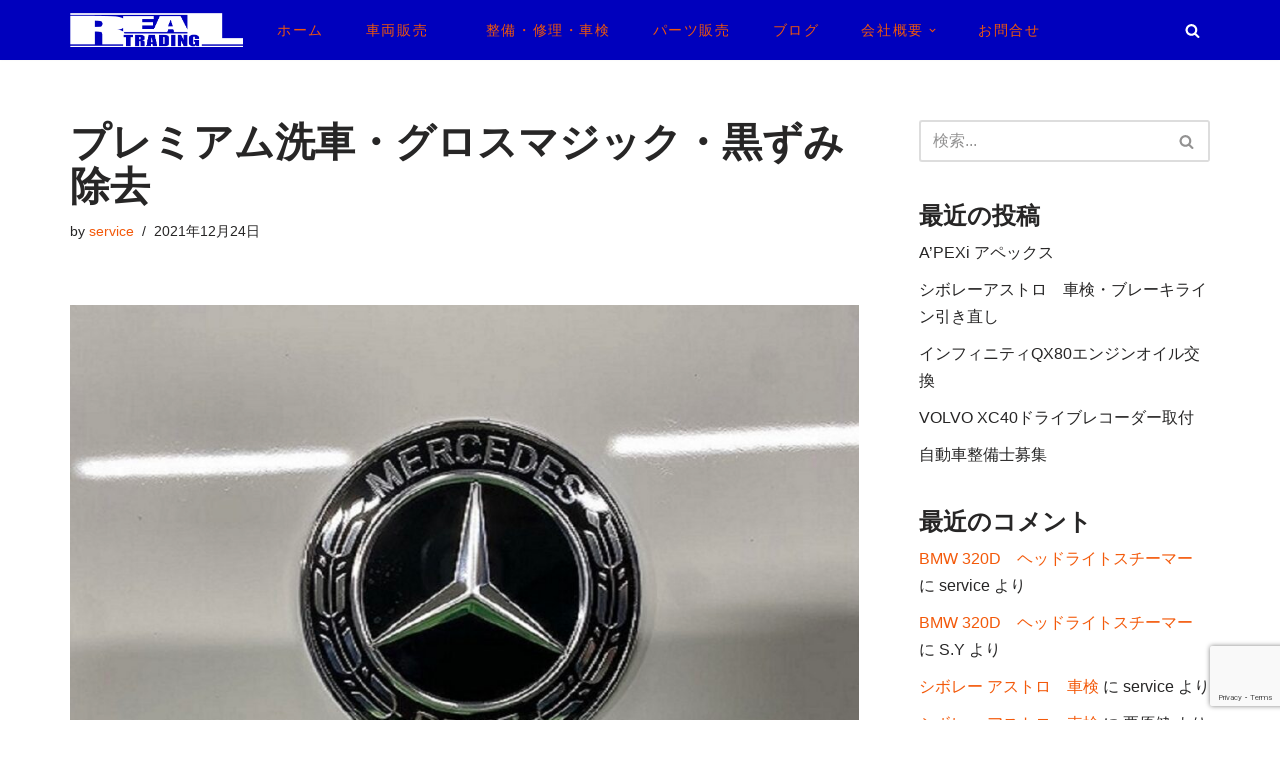

--- FILE ---
content_type: text/html; charset=UTF-8
request_url: http://gpsreal.com/2021/12/24/%E3%83%97%E3%83%AC%E3%83%9F%E3%82%A2%E3%83%A0%E6%B4%97%E8%BB%8A%E3%83%BB%E3%82%B0%E3%83%AD%E3%82%B9%E3%83%9E%E3%82%B8%E3%83%83%E3%82%AF%E3%83%BB%E9%BB%92%E3%81%9A%E3%81%BF%E9%99%A4%E5%8E%BB/
body_size: 25518
content:
<!DOCTYPE html>
<html dir="ltr" lang="ja" prefix="og: https://ogp.me/ns#">

<head>
	
	<meta charset="UTF-8">
	<meta name="viewport" content="width=device-width, initial-scale=1, minimum-scale=1">
	<link rel="profile" href="http://gmpg.org/xfn/11">
			<link rel="pingback" href="http://gpsreal.com/xmlrpc.php">
		<script type="text/javascript">
(()=>{var e={};e.g=function(){if("object"==typeof globalThis)return globalThis;try{return this||new Function("return this")()}catch(e){if("object"==typeof window)return window}}(),function({ampUrl:n,isCustomizePreview:t,isAmpDevMode:r,noampQueryVarName:o,noampQueryVarValue:s,disabledStorageKey:i,mobileUserAgents:a,regexRegex:c}){if("undefined"==typeof sessionStorage)return;const d=new RegExp(c);if(!a.some((e=>{const n=e.match(d);return!(!n||!new RegExp(n[1],n[2]).test(navigator.userAgent))||navigator.userAgent.includes(e)})))return;e.g.addEventListener("DOMContentLoaded",(()=>{const e=document.getElementById("amp-mobile-version-switcher");if(!e)return;e.hidden=!1;const n=e.querySelector("a[href]");n&&n.addEventListener("click",(()=>{sessionStorage.removeItem(i)}))}));const g=r&&["paired-browsing-non-amp","paired-browsing-amp"].includes(window.name);if(sessionStorage.getItem(i)||t||g)return;const u=new URL(location.href),m=new URL(n);m.hash=u.hash,u.searchParams.has(o)&&s===u.searchParams.get(o)?sessionStorage.setItem(i,"1"):m.href!==u.href&&(window.stop(),location.replace(m.href))}({"ampUrl":"http:\/\/gpsreal.com\/2021\/12\/24\/%E3%83%97%E3%83%AC%E3%83%9F%E3%82%A2%E3%83%A0%E6%B4%97%E8%BB%8A%E3%83%BB%E3%82%B0%E3%83%AD%E3%82%B9%E3%83%9E%E3%82%B8%E3%83%83%E3%82%AF%E3%83%BB%E9%BB%92%E3%81%9A%E3%81%BF%E9%99%A4%E5%8E%BB\/?amp=1","noampQueryVarName":"noamp","noampQueryVarValue":"mobile","disabledStorageKey":"amp_mobile_redirect_disabled","mobileUserAgents":["Mobile","Android","Silk\/","Kindle","BlackBerry","Opera Mini","Opera Mobi"],"regexRegex":"^\\\/((?:.|\\n)+)\\\/([i]*)$","isCustomizePreview":false,"isAmpDevMode":false})})();
</script>
<title>プレミアム洗車・グロスマジック・黒ずみ除去 - REALTRADING</title>

		<!-- All in One SEO 4.6.2 - aioseo.com -->
		<meta name="description" content="お車ベンツ・Eクラスワゴン！いつもご利用頂きありがとうございます。 グロスマジックで撥水を。そして、ボディの隙" />
		<meta name="robots" content="max-image-preview:large" />
		<link rel="canonical" href="http://gpsreal.com/2021/12/24/%e3%83%97%e3%83%ac%e3%83%9f%e3%82%a2%e3%83%a0%e6%b4%97%e8%bb%8a%e3%83%bb%e3%82%b0%e3%83%ad%e3%82%b9%e3%83%9e%e3%82%b8%e3%83%83%e3%82%af%e3%83%bb%e9%bb%92%e3%81%9a%e3%81%bf%e9%99%a4%e5%8e%bb/" />
		<meta name="generator" content="All in One SEO (AIOSEO) 4.6.2" />
		<meta property="og:locale" content="ja_JP" />
		<meta property="og:site_name" content="REALTRADING - 弊社は北米車・欧州車・国産車etc、メーカーや車種等を問わずパーツ販売・車両販売・車両整備・ボディコーティングなど、お客様のお車をトータル的にサポート出来る会社作りを目指しております。" />
		<meta property="og:type" content="article" />
		<meta property="og:title" content="プレミアム洗車・グロスマジック・黒ずみ除去 - REALTRADING" />
		<meta property="og:description" content="お車ベンツ・Eクラスワゴン！いつもご利用頂きありがとうございます。 グロスマジックで撥水を。そして、ボディの隙" />
		<meta property="og:url" content="http://gpsreal.com/2021/12/24/%e3%83%97%e3%83%ac%e3%83%9f%e3%82%a2%e3%83%a0%e6%b4%97%e8%bb%8a%e3%83%bb%e3%82%b0%e3%83%ad%e3%82%b9%e3%83%9e%e3%82%b8%e3%83%83%e3%82%af%e3%83%bb%e9%bb%92%e3%81%9a%e3%81%bf%e9%99%a4%e5%8e%bb/" />
		<meta property="article:published_time" content="2021-12-24T08:27:00+00:00" />
		<meta property="article:modified_time" content="2022-01-24T08:37:19+00:00" />
		<meta property="article:publisher" content="https://www.facebook.com/realtrading358/" />
		<meta name="twitter:card" content="summary" />
		<meta name="twitter:title" content="プレミアム洗車・グロスマジック・黒ずみ除去 - REALTRADING" />
		<meta name="twitter:description" content="お車ベンツ・Eクラスワゴン！いつもご利用頂きありがとうございます。 グロスマジックで撥水を。そして、ボディの隙" />
		<script type="application/ld+json" class="aioseo-schema">
			{"@context":"https:\/\/schema.org","@graph":[{"@type":"BlogPosting","@id":"http:\/\/gpsreal.com\/2021\/12\/24\/%e3%83%97%e3%83%ac%e3%83%9f%e3%82%a2%e3%83%a0%e6%b4%97%e8%bb%8a%e3%83%bb%e3%82%b0%e3%83%ad%e3%82%b9%e3%83%9e%e3%82%b8%e3%83%83%e3%82%af%e3%83%bb%e9%bb%92%e3%81%9a%e3%81%bf%e9%99%a4%e5%8e%bb\/#blogposting","name":"\u30d7\u30ec\u30df\u30a2\u30e0\u6d17\u8eca\u30fb\u30b0\u30ed\u30b9\u30de\u30b8\u30c3\u30af\u30fb\u9ed2\u305a\u307f\u9664\u53bb - REALTRADING","headline":"\u30d7\u30ec\u30df\u30a2\u30e0\u6d17\u8eca\u30fb\u30b0\u30ed\u30b9\u30de\u30b8\u30c3\u30af\u30fb\u9ed2\u305a\u307f\u9664\u53bb","author":{"@id":"http:\/\/gpsreal.com\/author\/service\/#author"},"publisher":{"@id":"http:\/\/gpsreal.com\/#organization"},"image":{"@type":"ImageObject","url":"http:\/\/gpsreal.com\/wp-content\/uploads\/2022\/01\/IMG_E6767-1.jpg","width":1200,"height":900},"datePublished":"2021-12-24T17:27:00+09:00","dateModified":"2022-01-24T17:37:19+09:00","inLanguage":"ja","mainEntityOfPage":{"@id":"http:\/\/gpsreal.com\/2021\/12\/24\/%e3%83%97%e3%83%ac%e3%83%9f%e3%82%a2%e3%83%a0%e6%b4%97%e8%bb%8a%e3%83%bb%e3%82%b0%e3%83%ad%e3%82%b9%e3%83%9e%e3%82%b8%e3%83%83%e3%82%af%e3%83%bb%e9%bb%92%e3%81%9a%e3%81%bf%e9%99%a4%e5%8e%bb\/#webpage"},"isPartOf":{"@id":"http:\/\/gpsreal.com\/2021\/12\/24\/%e3%83%97%e3%83%ac%e3%83%9f%e3%82%a2%e3%83%a0%e6%b4%97%e8%bb%8a%e3%83%bb%e3%82%b0%e3%83%ad%e3%82%b9%e3%83%9e%e3%82%b8%e3%83%83%e3%82%af%e3%83%bb%e9%bb%92%e3%81%9a%e3%81%bf%e9%99%a4%e5%8e%bb\/#webpage"},"articleSection":"Uncategorized, \u6d17\u8eca"},{"@type":"BreadcrumbList","@id":"http:\/\/gpsreal.com\/2021\/12\/24\/%e3%83%97%e3%83%ac%e3%83%9f%e3%82%a2%e3%83%a0%e6%b4%97%e8%bb%8a%e3%83%bb%e3%82%b0%e3%83%ad%e3%82%b9%e3%83%9e%e3%82%b8%e3%83%83%e3%82%af%e3%83%bb%e9%bb%92%e3%81%9a%e3%81%bf%e9%99%a4%e5%8e%bb\/#breadcrumblist","itemListElement":[{"@type":"ListItem","@id":"http:\/\/gpsreal.com\/#listItem","position":1,"name":"\u5bb6","item":"http:\/\/gpsreal.com\/","nextItem":"http:\/\/gpsreal.com\/2021\/#listItem"},{"@type":"ListItem","@id":"http:\/\/gpsreal.com\/2021\/#listItem","position":2,"name":"2021","item":"http:\/\/gpsreal.com\/2021\/","nextItem":"http:\/\/gpsreal.com\/2021\/12\/#listItem","previousItem":"http:\/\/gpsreal.com\/#listItem"},{"@type":"ListItem","@id":"http:\/\/gpsreal.com\/2021\/12\/#listItem","position":3,"name":"December","item":"http:\/\/gpsreal.com\/2021\/12\/","nextItem":"http:\/\/gpsreal.com\/2021\/12\/24\/#listItem","previousItem":"http:\/\/gpsreal.com\/2021\/#listItem"},{"@type":"ListItem","@id":"http:\/\/gpsreal.com\/2021\/12\/24\/#listItem","position":4,"name":"24","item":"http:\/\/gpsreal.com\/2021\/12\/24\/","nextItem":"http:\/\/gpsreal.com\/2021\/12\/24\/%e3%83%97%e3%83%ac%e3%83%9f%e3%82%a2%e3%83%a0%e6%b4%97%e8%bb%8a%e3%83%bb%e3%82%b0%e3%83%ad%e3%82%b9%e3%83%9e%e3%82%b8%e3%83%83%e3%82%af%e3%83%bb%e9%bb%92%e3%81%9a%e3%81%bf%e9%99%a4%e5%8e%bb\/#listItem","previousItem":"http:\/\/gpsreal.com\/2021\/12\/#listItem"},{"@type":"ListItem","@id":"http:\/\/gpsreal.com\/2021\/12\/24\/%e3%83%97%e3%83%ac%e3%83%9f%e3%82%a2%e3%83%a0%e6%b4%97%e8%bb%8a%e3%83%bb%e3%82%b0%e3%83%ad%e3%82%b9%e3%83%9e%e3%82%b8%e3%83%83%e3%82%af%e3%83%bb%e9%bb%92%e3%81%9a%e3%81%bf%e9%99%a4%e5%8e%bb\/#listItem","position":5,"name":"\u30d7\u30ec\u30df\u30a2\u30e0\u6d17\u8eca\u30fb\u30b0\u30ed\u30b9\u30de\u30b8\u30c3\u30af\u30fb\u9ed2\u305a\u307f\u9664\u53bb","previousItem":"http:\/\/gpsreal.com\/2021\/12\/24\/#listItem"}]},{"@type":"Organization","@id":"http:\/\/gpsreal.com\/#organization","name":"REALTRADING","url":"http:\/\/gpsreal.com\/","logo":{"@type":"ImageObject","url":"http:\/\/www.gpsreal.com\/wp-content\/uploads\/2021\/08\/cropped-logo.gif","@id":"http:\/\/gpsreal.com\/2021\/12\/24\/%e3%83%97%e3%83%ac%e3%83%9f%e3%82%a2%e3%83%a0%e6%b4%97%e8%bb%8a%e3%83%bb%e3%82%b0%e3%83%ad%e3%82%b9%e3%83%9e%e3%82%b8%e3%83%83%e3%82%af%e3%83%bb%e9%bb%92%e3%81%9a%e3%81%bf%e9%99%a4%e5%8e%bb\/#organizationLogo"},"image":{"@id":"http:\/\/gpsreal.com\/2021\/12\/24\/%e3%83%97%e3%83%ac%e3%83%9f%e3%82%a2%e3%83%a0%e6%b4%97%e8%bb%8a%e3%83%bb%e3%82%b0%e3%83%ad%e3%82%b9%e3%83%9e%e3%82%b8%e3%83%83%e3%82%af%e3%83%bb%e9%bb%92%e3%81%9a%e3%81%bf%e9%99%a4%e5%8e%bb\/#organizationLogo"},"sameAs":["https:\/\/www.facebook.com\/realtrading358\/","https:\/\/www.instagram.com\/real_trading.lab\/"]},{"@type":"Person","@id":"http:\/\/gpsreal.com\/author\/service\/#author","url":"http:\/\/gpsreal.com\/author\/service\/","name":"service","image":{"@type":"ImageObject","@id":"http:\/\/gpsreal.com\/2021\/12\/24\/%e3%83%97%e3%83%ac%e3%83%9f%e3%82%a2%e3%83%a0%e6%b4%97%e8%bb%8a%e3%83%bb%e3%82%b0%e3%83%ad%e3%82%b9%e3%83%9e%e3%82%b8%e3%83%83%e3%82%af%e3%83%bb%e9%bb%92%e3%81%9a%e3%81%bf%e9%99%a4%e5%8e%bb\/#authorImage","url":"http:\/\/1.gravatar.com\/avatar\/4bfa1479809d2a09e63950b87948e2ea?s=96&d=mm&r=g","width":96,"height":96,"caption":"service"}},{"@type":"WebPage","@id":"http:\/\/gpsreal.com\/2021\/12\/24\/%e3%83%97%e3%83%ac%e3%83%9f%e3%82%a2%e3%83%a0%e6%b4%97%e8%bb%8a%e3%83%bb%e3%82%b0%e3%83%ad%e3%82%b9%e3%83%9e%e3%82%b8%e3%83%83%e3%82%af%e3%83%bb%e9%bb%92%e3%81%9a%e3%81%bf%e9%99%a4%e5%8e%bb\/#webpage","url":"http:\/\/gpsreal.com\/2021\/12\/24\/%e3%83%97%e3%83%ac%e3%83%9f%e3%82%a2%e3%83%a0%e6%b4%97%e8%bb%8a%e3%83%bb%e3%82%b0%e3%83%ad%e3%82%b9%e3%83%9e%e3%82%b8%e3%83%83%e3%82%af%e3%83%bb%e9%bb%92%e3%81%9a%e3%81%bf%e9%99%a4%e5%8e%bb\/","name":"\u30d7\u30ec\u30df\u30a2\u30e0\u6d17\u8eca\u30fb\u30b0\u30ed\u30b9\u30de\u30b8\u30c3\u30af\u30fb\u9ed2\u305a\u307f\u9664\u53bb - REALTRADING","description":"\u304a\u8eca\u30d9\u30f3\u30c4\u30fbE\u30af\u30e9\u30b9\u30ef\u30b4\u30f3\uff01\u3044\u3064\u3082\u3054\u5229\u7528\u9802\u304d\u3042\u308a\u304c\u3068\u3046\u3054\u3056\u3044\u307e\u3059\u3002 \u30b0\u30ed\u30b9\u30de\u30b8\u30c3\u30af\u3067\u64a5\u6c34\u3092\u3002\u305d\u3057\u3066\u3001\u30dc\u30c7\u30a3\u306e\u9699","inLanguage":"ja","isPartOf":{"@id":"http:\/\/gpsreal.com\/#website"},"breadcrumb":{"@id":"http:\/\/gpsreal.com\/2021\/12\/24\/%e3%83%97%e3%83%ac%e3%83%9f%e3%82%a2%e3%83%a0%e6%b4%97%e8%bb%8a%e3%83%bb%e3%82%b0%e3%83%ad%e3%82%b9%e3%83%9e%e3%82%b8%e3%83%83%e3%82%af%e3%83%bb%e9%bb%92%e3%81%9a%e3%81%bf%e9%99%a4%e5%8e%bb\/#breadcrumblist"},"author":{"@id":"http:\/\/gpsreal.com\/author\/service\/#author"},"creator":{"@id":"http:\/\/gpsreal.com\/author\/service\/#author"},"image":{"@type":"ImageObject","url":"http:\/\/gpsreal.com\/wp-content\/uploads\/2022\/01\/IMG_E6767-1.jpg","@id":"http:\/\/gpsreal.com\/2021\/12\/24\/%e3%83%97%e3%83%ac%e3%83%9f%e3%82%a2%e3%83%a0%e6%b4%97%e8%bb%8a%e3%83%bb%e3%82%b0%e3%83%ad%e3%82%b9%e3%83%9e%e3%82%b8%e3%83%83%e3%82%af%e3%83%bb%e9%bb%92%e3%81%9a%e3%81%bf%e9%99%a4%e5%8e%bb\/#mainImage","width":1200,"height":900},"primaryImageOfPage":{"@id":"http:\/\/gpsreal.com\/2021\/12\/24\/%e3%83%97%e3%83%ac%e3%83%9f%e3%82%a2%e3%83%a0%e6%b4%97%e8%bb%8a%e3%83%bb%e3%82%b0%e3%83%ad%e3%82%b9%e3%83%9e%e3%82%b8%e3%83%83%e3%82%af%e3%83%bb%e9%bb%92%e3%81%9a%e3%81%bf%e9%99%a4%e5%8e%bb\/#mainImage"},"datePublished":"2021-12-24T17:27:00+09:00","dateModified":"2022-01-24T17:37:19+09:00"},{"@type":"WebSite","@id":"http:\/\/gpsreal.com\/#website","url":"http:\/\/gpsreal.com\/","name":"REALTRADING","description":"\u5f0a\u793e\u306f\u5317\u7c73\u8eca\u30fb\u6b27\u5dde\u8eca\u30fb\u56fd\u7523\u8ecaetc\u3001\u30e1\u30fc\u30ab\u30fc\u3084\u8eca\u7a2e\u7b49\u3092\u554f\u308f\u305a\u30d1\u30fc\u30c4\u8ca9\u58f2\u30fb\u8eca\u4e21\u8ca9\u58f2\u30fb\u8eca\u4e21\u6574\u5099\u30fb\u30dc\u30c7\u30a3\u30b3\u30fc\u30c6\u30a3\u30f3\u30b0\u306a\u3069\u3001\u304a\u5ba2\u69d8\u306e\u304a\u8eca\u3092\u30c8\u30fc\u30bf\u30eb\u7684\u306b\u30b5\u30dd\u30fc\u30c8\u51fa\u6765\u308b\u4f1a\u793e\u4f5c\u308a\u3092\u76ee\u6307\u3057\u3066\u304a\u308a\u307e\u3059\u3002","inLanguage":"ja","publisher":{"@id":"http:\/\/gpsreal.com\/#organization"}}]}
		</script>
		<!-- All in One SEO -->

<link rel='dns-prefetch' href='//stats.wp.com' />
<link rel="alternate" type="application/rss+xml" title="REALTRADING &raquo; フィード" href="http://gpsreal.com/feed/" />
<link rel="alternate" type="application/rss+xml" title="REALTRADING &raquo; コメントフィード" href="http://gpsreal.com/comments/feed/" />
<link rel="alternate" type="text/calendar" title="REALTRADING &raquo; iCal フィード" href="http://gpsreal.com/events/?ical=1" />
<link rel="alternate" type="application/rss+xml" title="REALTRADING &raquo; プレミアム洗車・グロスマジック・黒ずみ除去 のコメントのフィード" href="http://gpsreal.com/2021/12/24/%e3%83%97%e3%83%ac%e3%83%9f%e3%82%a2%e3%83%a0%e6%b4%97%e8%bb%8a%e3%83%bb%e3%82%b0%e3%83%ad%e3%82%b9%e3%83%9e%e3%82%b8%e3%83%83%e3%82%af%e3%83%bb%e9%bb%92%e3%81%9a%e3%81%bf%e9%99%a4%e5%8e%bb/feed/" />
		<!-- This site uses the Google Analytics by MonsterInsights plugin v8.26.0 - Using Analytics tracking - https://www.monsterinsights.com/ -->
		<!-- Note: MonsterInsights is not currently configured on this site. The site owner needs to authenticate with Google Analytics in the MonsterInsights settings panel. -->
					<!-- No tracking code set -->
				<!-- / Google Analytics by MonsterInsights -->
		<script type="text/javascript">
window._wpemojiSettings = {"baseUrl":"https:\/\/s.w.org\/images\/core\/emoji\/14.0.0\/72x72\/","ext":".png","svgUrl":"https:\/\/s.w.org\/images\/core\/emoji\/14.0.0\/svg\/","svgExt":".svg","source":{"concatemoji":"http:\/\/gpsreal.com\/wp-includes\/js\/wp-emoji-release.min.js?ver=6.1"}};
/*! This file is auto-generated */
!function(e,a,t){var n,r,o,i=a.createElement("canvas"),p=i.getContext&&i.getContext("2d");function s(e,t){var a=String.fromCharCode,e=(p.clearRect(0,0,i.width,i.height),p.fillText(a.apply(this,e),0,0),i.toDataURL());return p.clearRect(0,0,i.width,i.height),p.fillText(a.apply(this,t),0,0),e===i.toDataURL()}function c(e){var t=a.createElement("script");t.src=e,t.defer=t.type="text/javascript",a.getElementsByTagName("head")[0].appendChild(t)}for(o=Array("flag","emoji"),t.supports={everything:!0,everythingExceptFlag:!0},r=0;r<o.length;r++)t.supports[o[r]]=function(e){if(p&&p.fillText)switch(p.textBaseline="top",p.font="600 32px Arial",e){case"flag":return s([127987,65039,8205,9895,65039],[127987,65039,8203,9895,65039])?!1:!s([55356,56826,55356,56819],[55356,56826,8203,55356,56819])&&!s([55356,57332,56128,56423,56128,56418,56128,56421,56128,56430,56128,56423,56128,56447],[55356,57332,8203,56128,56423,8203,56128,56418,8203,56128,56421,8203,56128,56430,8203,56128,56423,8203,56128,56447]);case"emoji":return!s([129777,127995,8205,129778,127999],[129777,127995,8203,129778,127999])}return!1}(o[r]),t.supports.everything=t.supports.everything&&t.supports[o[r]],"flag"!==o[r]&&(t.supports.everythingExceptFlag=t.supports.everythingExceptFlag&&t.supports[o[r]]);t.supports.everythingExceptFlag=t.supports.everythingExceptFlag&&!t.supports.flag,t.DOMReady=!1,t.readyCallback=function(){t.DOMReady=!0},t.supports.everything||(n=function(){t.readyCallback()},a.addEventListener?(a.addEventListener("DOMContentLoaded",n,!1),e.addEventListener("load",n,!1)):(e.attachEvent("onload",n),a.attachEvent("onreadystatechange",function(){"complete"===a.readyState&&t.readyCallback()})),(e=t.source||{}).concatemoji?c(e.concatemoji):e.wpemoji&&e.twemoji&&(c(e.twemoji),c(e.wpemoji)))}(window,document,window._wpemojiSettings);
</script>
<style type="text/css">
img.wp-smiley,
img.emoji {
	display: inline !important;
	border: none !important;
	box-shadow: none !important;
	height: 1em !important;
	width: 1em !important;
	margin: 0 0.07em !important;
	vertical-align: -0.1em !important;
	background: none !important;
	padding: 0 !important;
}
</style>
	<link rel='stylesheet' id='wp-block-library-css' href='http://gpsreal.com/wp-includes/css/dist/block-library/style.min.css?ver=6.1' type='text/css' media='all' />
<style id='wp-block-library-inline-css' type='text/css'>
.has-text-align-justify{text-align:justify;}
</style>
<link rel='stylesheet' id='jetpack-videopress-video-block-view-css' href='http://gpsreal.com/wp-content/plugins/jetpack/jetpack_vendor/automattic/jetpack-videopress/build/block-editor/blocks/video/view.css?minify=false&#038;ver=34ae973733627b74a14e' type='text/css' media='all' />
<link rel='stylesheet' id='mediaelement-css' href='http://gpsreal.com/wp-includes/js/mediaelement/mediaelementplayer-legacy.min.css?ver=4.2.17' type='text/css' media='all' />
<link rel='stylesheet' id='wp-mediaelement-css' href='http://gpsreal.com/wp-includes/js/mediaelement/wp-mediaelement.min.css?ver=6.1' type='text/css' media='all' />
<link rel='stylesheet' id='classic-theme-styles-css' href='http://gpsreal.com/wp-includes/css/classic-themes.min.css?ver=1' type='text/css' media='all' />
<style id='global-styles-inline-css' type='text/css'>
body{--wp--preset--color--black: #000000;--wp--preset--color--cyan-bluish-gray: #abb8c3;--wp--preset--color--white: #ffffff;--wp--preset--color--pale-pink: #f78da7;--wp--preset--color--vivid-red: #cf2e2e;--wp--preset--color--luminous-vivid-orange: #ff6900;--wp--preset--color--luminous-vivid-amber: #fcb900;--wp--preset--color--light-green-cyan: #7bdcb5;--wp--preset--color--vivid-green-cyan: #00d084;--wp--preset--color--pale-cyan-blue: #8ed1fc;--wp--preset--color--vivid-cyan-blue: #0693e3;--wp--preset--color--vivid-purple: #9b51e0;--wp--preset--color--neve-link-color: var(--nv-primary-accent);--wp--preset--color--neve-link-hover-color: var(--nv-secondary-accent);--wp--preset--color--nv-site-bg: var(--nv-site-bg);--wp--preset--color--nv-light-bg: var(--nv-light-bg);--wp--preset--color--nv-dark-bg: var(--nv-dark-bg);--wp--preset--color--neve-text-color: var(--nv-text-color);--wp--preset--color--nv-text-dark-bg: var(--nv-text-dark-bg);--wp--preset--color--nv-c-1: var(--nv-c-1);--wp--preset--color--nv-c-2: var(--nv-c-2);--wp--preset--gradient--vivid-cyan-blue-to-vivid-purple: linear-gradient(135deg,rgba(6,147,227,1) 0%,rgb(155,81,224) 100%);--wp--preset--gradient--light-green-cyan-to-vivid-green-cyan: linear-gradient(135deg,rgb(122,220,180) 0%,rgb(0,208,130) 100%);--wp--preset--gradient--luminous-vivid-amber-to-luminous-vivid-orange: linear-gradient(135deg,rgba(252,185,0,1) 0%,rgba(255,105,0,1) 100%);--wp--preset--gradient--luminous-vivid-orange-to-vivid-red: linear-gradient(135deg,rgba(255,105,0,1) 0%,rgb(207,46,46) 100%);--wp--preset--gradient--very-light-gray-to-cyan-bluish-gray: linear-gradient(135deg,rgb(238,238,238) 0%,rgb(169,184,195) 100%);--wp--preset--gradient--cool-to-warm-spectrum: linear-gradient(135deg,rgb(74,234,220) 0%,rgb(151,120,209) 20%,rgb(207,42,186) 40%,rgb(238,44,130) 60%,rgb(251,105,98) 80%,rgb(254,248,76) 100%);--wp--preset--gradient--blush-light-purple: linear-gradient(135deg,rgb(255,206,236) 0%,rgb(152,150,240) 100%);--wp--preset--gradient--blush-bordeaux: linear-gradient(135deg,rgb(254,205,165) 0%,rgb(254,45,45) 50%,rgb(107,0,62) 100%);--wp--preset--gradient--luminous-dusk: linear-gradient(135deg,rgb(255,203,112) 0%,rgb(199,81,192) 50%,rgb(65,88,208) 100%);--wp--preset--gradient--pale-ocean: linear-gradient(135deg,rgb(255,245,203) 0%,rgb(182,227,212) 50%,rgb(51,167,181) 100%);--wp--preset--gradient--electric-grass: linear-gradient(135deg,rgb(202,248,128) 0%,rgb(113,206,126) 100%);--wp--preset--gradient--midnight: linear-gradient(135deg,rgb(2,3,129) 0%,rgb(40,116,252) 100%);--wp--preset--duotone--dark-grayscale: url('#wp-duotone-dark-grayscale');--wp--preset--duotone--grayscale: url('#wp-duotone-grayscale');--wp--preset--duotone--purple-yellow: url('#wp-duotone-purple-yellow');--wp--preset--duotone--blue-red: url('#wp-duotone-blue-red');--wp--preset--duotone--midnight: url('#wp-duotone-midnight');--wp--preset--duotone--magenta-yellow: url('#wp-duotone-magenta-yellow');--wp--preset--duotone--purple-green: url('#wp-duotone-purple-green');--wp--preset--duotone--blue-orange: url('#wp-duotone-blue-orange');--wp--preset--font-size--small: 13px;--wp--preset--font-size--medium: 20px;--wp--preset--font-size--large: 36px;--wp--preset--font-size--x-large: 42px;--wp--preset--spacing--20: 0.44rem;--wp--preset--spacing--30: 0.67rem;--wp--preset--spacing--40: 1rem;--wp--preset--spacing--50: 1.5rem;--wp--preset--spacing--60: 2.25rem;--wp--preset--spacing--70: 3.38rem;--wp--preset--spacing--80: 5.06rem;}:where(.is-layout-flex){gap: 0.5em;}body .is-layout-flow > .alignleft{float: left;margin-inline-start: 0;margin-inline-end: 2em;}body .is-layout-flow > .alignright{float: right;margin-inline-start: 2em;margin-inline-end: 0;}body .is-layout-flow > .aligncenter{margin-left: auto !important;margin-right: auto !important;}body .is-layout-constrained > .alignleft{float: left;margin-inline-start: 0;margin-inline-end: 2em;}body .is-layout-constrained > .alignright{float: right;margin-inline-start: 2em;margin-inline-end: 0;}body .is-layout-constrained > .aligncenter{margin-left: auto !important;margin-right: auto !important;}body .is-layout-constrained > :where(:not(.alignleft):not(.alignright):not(.alignfull)){max-width: var(--wp--style--global--content-size);margin-left: auto !important;margin-right: auto !important;}body .is-layout-constrained > .alignwide{max-width: var(--wp--style--global--wide-size);}body .is-layout-flex{display: flex;}body .is-layout-flex{flex-wrap: wrap;align-items: center;}body .is-layout-flex > *{margin: 0;}:where(.wp-block-columns.is-layout-flex){gap: 2em;}.has-black-color{color: var(--wp--preset--color--black) !important;}.has-cyan-bluish-gray-color{color: var(--wp--preset--color--cyan-bluish-gray) !important;}.has-white-color{color: var(--wp--preset--color--white) !important;}.has-pale-pink-color{color: var(--wp--preset--color--pale-pink) !important;}.has-vivid-red-color{color: var(--wp--preset--color--vivid-red) !important;}.has-luminous-vivid-orange-color{color: var(--wp--preset--color--luminous-vivid-orange) !important;}.has-luminous-vivid-amber-color{color: var(--wp--preset--color--luminous-vivid-amber) !important;}.has-light-green-cyan-color{color: var(--wp--preset--color--light-green-cyan) !important;}.has-vivid-green-cyan-color{color: var(--wp--preset--color--vivid-green-cyan) !important;}.has-pale-cyan-blue-color{color: var(--wp--preset--color--pale-cyan-blue) !important;}.has-vivid-cyan-blue-color{color: var(--wp--preset--color--vivid-cyan-blue) !important;}.has-vivid-purple-color{color: var(--wp--preset--color--vivid-purple) !important;}.has-black-background-color{background-color: var(--wp--preset--color--black) !important;}.has-cyan-bluish-gray-background-color{background-color: var(--wp--preset--color--cyan-bluish-gray) !important;}.has-white-background-color{background-color: var(--wp--preset--color--white) !important;}.has-pale-pink-background-color{background-color: var(--wp--preset--color--pale-pink) !important;}.has-vivid-red-background-color{background-color: var(--wp--preset--color--vivid-red) !important;}.has-luminous-vivid-orange-background-color{background-color: var(--wp--preset--color--luminous-vivid-orange) !important;}.has-luminous-vivid-amber-background-color{background-color: var(--wp--preset--color--luminous-vivid-amber) !important;}.has-light-green-cyan-background-color{background-color: var(--wp--preset--color--light-green-cyan) !important;}.has-vivid-green-cyan-background-color{background-color: var(--wp--preset--color--vivid-green-cyan) !important;}.has-pale-cyan-blue-background-color{background-color: var(--wp--preset--color--pale-cyan-blue) !important;}.has-vivid-cyan-blue-background-color{background-color: var(--wp--preset--color--vivid-cyan-blue) !important;}.has-vivid-purple-background-color{background-color: var(--wp--preset--color--vivid-purple) !important;}.has-black-border-color{border-color: var(--wp--preset--color--black) !important;}.has-cyan-bluish-gray-border-color{border-color: var(--wp--preset--color--cyan-bluish-gray) !important;}.has-white-border-color{border-color: var(--wp--preset--color--white) !important;}.has-pale-pink-border-color{border-color: var(--wp--preset--color--pale-pink) !important;}.has-vivid-red-border-color{border-color: var(--wp--preset--color--vivid-red) !important;}.has-luminous-vivid-orange-border-color{border-color: var(--wp--preset--color--luminous-vivid-orange) !important;}.has-luminous-vivid-amber-border-color{border-color: var(--wp--preset--color--luminous-vivid-amber) !important;}.has-light-green-cyan-border-color{border-color: var(--wp--preset--color--light-green-cyan) !important;}.has-vivid-green-cyan-border-color{border-color: var(--wp--preset--color--vivid-green-cyan) !important;}.has-pale-cyan-blue-border-color{border-color: var(--wp--preset--color--pale-cyan-blue) !important;}.has-vivid-cyan-blue-border-color{border-color: var(--wp--preset--color--vivid-cyan-blue) !important;}.has-vivid-purple-border-color{border-color: var(--wp--preset--color--vivid-purple) !important;}.has-vivid-cyan-blue-to-vivid-purple-gradient-background{background: var(--wp--preset--gradient--vivid-cyan-blue-to-vivid-purple) !important;}.has-light-green-cyan-to-vivid-green-cyan-gradient-background{background: var(--wp--preset--gradient--light-green-cyan-to-vivid-green-cyan) !important;}.has-luminous-vivid-amber-to-luminous-vivid-orange-gradient-background{background: var(--wp--preset--gradient--luminous-vivid-amber-to-luminous-vivid-orange) !important;}.has-luminous-vivid-orange-to-vivid-red-gradient-background{background: var(--wp--preset--gradient--luminous-vivid-orange-to-vivid-red) !important;}.has-very-light-gray-to-cyan-bluish-gray-gradient-background{background: var(--wp--preset--gradient--very-light-gray-to-cyan-bluish-gray) !important;}.has-cool-to-warm-spectrum-gradient-background{background: var(--wp--preset--gradient--cool-to-warm-spectrum) !important;}.has-blush-light-purple-gradient-background{background: var(--wp--preset--gradient--blush-light-purple) !important;}.has-blush-bordeaux-gradient-background{background: var(--wp--preset--gradient--blush-bordeaux) !important;}.has-luminous-dusk-gradient-background{background: var(--wp--preset--gradient--luminous-dusk) !important;}.has-pale-ocean-gradient-background{background: var(--wp--preset--gradient--pale-ocean) !important;}.has-electric-grass-gradient-background{background: var(--wp--preset--gradient--electric-grass) !important;}.has-midnight-gradient-background{background: var(--wp--preset--gradient--midnight) !important;}.has-small-font-size{font-size: var(--wp--preset--font-size--small) !important;}.has-medium-font-size{font-size: var(--wp--preset--font-size--medium) !important;}.has-large-font-size{font-size: var(--wp--preset--font-size--large) !important;}.has-x-large-font-size{font-size: var(--wp--preset--font-size--x-large) !important;}
.wp-block-navigation a:where(:not(.wp-element-button)){color: inherit;}
:where(.wp-block-columns.is-layout-flex){gap: 2em;}
.wp-block-pullquote{font-size: 1.5em;line-height: 1.6;}
</style>
<link rel='stylesheet' id='amazonpolly-css' href='http://gpsreal.com/wp-content/plugins/amazon-polly/public/css/amazonpolly-public.css?ver=1.0.0' type='text/css' media='all' />
<link rel='stylesheet' id='biz-cal-style-css' href='http://gpsreal.com/wp-content/plugins/biz-calendar/biz-cal.css?ver=2.2.0' type='text/css' media='all' />
<link rel='stylesheet' id='contact-form-7-css' href='http://gpsreal.com/wp-content/plugins/contact-form-7/includes/css/styles.css?ver=5.7.5.1' type='text/css' media='all' />
<link rel='stylesheet' id='whats-new-style-css' href='http://gpsreal.com/wp-content/plugins/whats-new-genarator/whats-new.css?ver=2.0.2' type='text/css' media='all' />
<link rel='stylesheet' id='neve-style-css' href='http://gpsreal.com/wp-content/themes/neve/style-main-new.min.css?ver=3.7.4' type='text/css' media='all' />
<style id='neve-style-inline-css' type='text/css'>
.nv-meta-list li.meta:not(:last-child):after { content:"/" }.nv-meta-list .no-mobile{
			display:none;
		}.nv-meta-list li.last::after{
			content: ""!important;
		}@media (min-width: 769px) {
			.nv-meta-list .no-mobile {
				display: inline-block;
			}
			.nv-meta-list li.last:not(:last-child)::after {
		 		content: "/" !important;
			}
		}
 :root{ --container: 748px;--postwidth:100%; --primarybtnbg: #f2f1f9; --primarybtnhoverbg: var(--nv-primary-accent); --primarybtncolor: #fafafa; --secondarybtncolor: var(--nv-secondary-accent); --primarybtnhovercolor: #fff; --secondarybtnhovercolor: var(--nv-primary-accent);--primarybtnborderradius:3px;--secondarybtnborderradius:3px;--secondarybtnborderwidth:3px;--btnpadding:13px 15px;--primarybtnpadding:13px 15px;--secondarybtnpadding:calc(13px - 3px) calc(15px - 3px); --bodyfontfamily: Arial,Helvetica,sans-serif; --bodyfontsize: 15px; --bodylineheight: 1.6em; --bodyletterspacing: 0px; --bodyfontweight: 400; --bodytexttransform: none; --h1fontsize: 36px; --h1fontweight: 700; --h1lineheight: 1.2; --h1letterspacing: 0px; --h1texttransform: none; --h2fontsize: 28px; --h2fontweight: 700; --h2lineheight: 1.3; --h2letterspacing: 0px; --h2texttransform: none; --h3fontsize: 24px; --h3fontweight: 700; --h3lineheight: 1.4; --h3letterspacing: 0px; --h3texttransform: none; --h4fontsize: 20px; --h4fontweight: 700; --h4lineheight: 1.6; --h4letterspacing: 0px; --h4texttransform: none; --h5fontsize: 16px; --h5fontweight: 700; --h5lineheight: 1.6; --h5letterspacing: 0px; --h5texttransform: none; --h6fontsize: 14px; --h6fontweight: 700; --h6lineheight: 1.6; --h6letterspacing: 0px; --h6texttransform: none;--formfieldborderwidth:2px;--formfieldborderradius:3px; --formfieldbgcolor: var(--nv-site-bg); --formfieldbordercolor: #dddddd; --formfieldcolor: var(--nv-text-color);--formfieldpadding:10px 12px; } .has-neve-button-color-color{ color: #f2f1f9!important; } .has-neve-button-color-background-color{ background-color: #f2f1f9!important; } .single-post-container .alignfull > [class*="__inner-container"], .single-post-container .alignwide > [class*="__inner-container"]{ max-width:718px } .nv-meta-list{ --avatarsize: 20px; } .single .nv-meta-list{ --avatarsize: 20px; } .nv-post-cover{ --height: 250px;--padding:40px 15px;--justify: flex-start; --textalign: left; --valign: center; } .nv-post-cover .nv-title-meta-wrap, .nv-page-title-wrap, .entry-header{ --textalign: left; } .nv-is-boxed.nv-title-meta-wrap{ --padding:40px 15px; --bgcolor: var(--nv-dark-bg); } .nv-overlay{ --opacity: 50; --blendmode: normal; } .nv-is-boxed.nv-comments-wrap{ --padding:20px; } .nv-is-boxed.comment-respond{ --padding:20px; } .single:not(.single-product), .page{ --c-vspace:0 0 0 0;; } .global-styled{ --bgcolor: var(--nv-site-bg); } .header-top{ --rowbwidth:0px; --rowbcolor: var(--nv-light-bg); --color: #ffffff; --bgcolor: var(--nv-primary-accent); } .header-main{ --rowbwidth:0px; --rowbcolor: var(--nv-light-bg); --color: #ffffff; --bgcolor: #0000bd; } .header-bottom{ --rowbcolor: var(--nv-light-bg); --color: var(--nv-text-color); --bgcolor: var(--nv-site-bg); } .header-menu-sidebar-bg{ --justify: flex-start; --textalign: left;--flexg: 1;--wrapdropdownwidth: auto; --color: var(--nv-text-color); --bgcolor: var(--nv-site-bg); } .header-menu-sidebar{ width: 360px; } .builder-item--logo{ --maxwidth: 120px; --color: #ffffff; --fs: 24px;--padding:10px 0;--margin:0; --textalign: center;--justify: center; } .builder-item--nav-icon,.header-menu-sidebar .close-sidebar-panel .navbar-toggle{ --bgcolor: rgba(0, 0, 0, 0); --color: #ffffff;--borderradius:0;--borderwidth:1px; } .builder-item--nav-icon{ --label-margin:0 5px 0 0;;--padding:10px 15px;--margin:0; } .builder-item--primary-menu{ --color: var(--nv-primary-accent); --hovercolor: var(--nv-secondary-accent); --hovertextcolor: var(--nv-text-color); --activecolor: #1100ff; --spacing: 20px; --height: 25px;--padding:0;--margin:0; --fontsize: 1em; --lineheight: 1.6em; --letterspacing: 0px; --fontweight: 500; --texttransform: none; --iconsize: 1em; } .hfg-is-group.has-primary-menu .inherit-ff{ --inheritedfw: 500; } .builder-item--header_search_responsive{ --iconsize: 15px; --color: #ffffff; --formfieldfontsize: 14px;--formfieldborderwidth:2px;--formfieldborderradius:2px; --height: 40px;--padding:0 10px;--margin:0; } .footer-top-inner .row{ grid-template-columns:1fr 1fr 1fr; --valign: flex-start; } .footer-top{ --rowbcolor: var(--nv-light-bg); --color: var(--nv-text-color); --bgcolor: var(--nv-site-bg); } .footer-main-inner .row{ grid-template-columns:1fr 1fr 1fr; --valign: center; } .footer-main{ --rowbwidth:0px; --rowbcolor: var(--nv-light-bg); --color: #ffffff; --bgcolor: rgba(0, 0, 0, 0.81); } .footer-bottom-inner .row{ grid-template-columns:1fr 1fr 1fr; --valign: flex-end; } .footer-bottom{ --rowbcolor: var(--nv-light-bg); --color: var(--nv-text-dark-bg); --bgcolor: #202020; } .builder-item--footer-one-widgets{ --padding:33px;--margin:0; --textalign: left;--justify: flex-start; } .builder-item--footer-two-widgets{ --padding:0;--margin:0; --textalign: left;--justify: flex-start; } .builder-item--footer-three-widgets{ --padding:17px;--margin:0; --textalign: left;--justify: flex-start; } @media(min-width: 576px){ :root{ --container: 992px;--postwidth:50%;--btnpadding:13px 15px;--primarybtnpadding:13px 15px;--secondarybtnpadding:calc(13px - 3px) calc(15px - 3px); --bodyfontsize: 16px; --bodylineheight: 1.6em; --bodyletterspacing: 0px; --h1fontsize: 38px; --h1lineheight: 1.2; --h1letterspacing: 0px; --h2fontsize: 30px; --h2lineheight: 1.2; --h2letterspacing: 0px; --h3fontsize: 26px; --h3lineheight: 1.4; --h3letterspacing: 0px; --h4fontsize: 22px; --h4lineheight: 1.5; --h4letterspacing: 0px; --h5fontsize: 18px; --h5lineheight: 1.6; --h5letterspacing: 0px; --h6fontsize: 14px; --h6lineheight: 1.6; --h6letterspacing: 0px; } .single-post-container .alignfull > [class*="__inner-container"], .single-post-container .alignwide > [class*="__inner-container"]{ max-width:962px } .nv-meta-list{ --avatarsize: 20px; } .single .nv-meta-list{ --avatarsize: 20px; } .nv-post-cover{ --height: 320px;--padding:60px 30px;--justify: flex-start; --textalign: left; --valign: center; } .nv-post-cover .nv-title-meta-wrap, .nv-page-title-wrap, .entry-header{ --textalign: left; } .nv-is-boxed.nv-title-meta-wrap{ --padding:60px 30px; } .nv-is-boxed.nv-comments-wrap{ --padding:30px; } .nv-is-boxed.comment-respond{ --padding:30px; } .single:not(.single-product), .page{ --c-vspace:0 0 0 0;; } .header-top{ --rowbwidth:0px; } .header-main{ --rowbwidth:0px; } .header-menu-sidebar-bg{ --justify: flex-start; --textalign: left;--flexg: 1;--wrapdropdownwidth: auto; } .header-menu-sidebar{ width: 360px; } .builder-item--logo{ --maxwidth: 120px; --fs: 24px;--padding:10px 0;--margin:0; --textalign: center;--justify: center; } .builder-item--nav-icon{ --label-margin:0 5px 0 0;;--padding:10px 15px;--margin:0; } .builder-item--primary-menu{ --spacing: 20px; --height: 25px;--padding:0;--margin:0; --fontsize: 1em; --lineheight: 1.6em; --letterspacing: 0px; --iconsize: 1em; } .builder-item--header_search_responsive{ --formfieldfontsize: 14px;--formfieldborderwidth:2px;--formfieldborderradius:2px; --height: 40px;--padding:0 10px;--margin:0; } .footer-main{ --rowbwidth:0px; } .builder-item--footer-one-widgets{ --padding:0;--margin:0; --textalign: left;--justify: flex-start; } .builder-item--footer-two-widgets{ --padding:0;--margin:0; --textalign: left;--justify: flex-start; } .builder-item--footer-three-widgets{ --padding:0;--margin:0; --textalign: left;--justify: flex-start; } }@media(min-width: 960px){ :root{ --container: 1170px;--postwidth:25%;--btnpadding:13px 15px;--primarybtnpadding:13px 15px;--secondarybtnpadding:calc(13px - 3px) calc(15px - 3px); --bodyfontsize: 16px; --bodylineheight: 1.7em; --bodyletterspacing: 0px; --h1fontsize: 40px; --h1lineheight: 1.1; --h1letterspacing: 0px; --h2fontsize: 32px; --h2lineheight: 1.2; --h2letterspacing: 0px; --h3fontsize: 28px; --h3lineheight: 1.4; --h3letterspacing: 0px; --h4fontsize: 24px; --h4lineheight: 1.5; --h4letterspacing: 0px; --h5fontsize: 20px; --h5lineheight: 1.6; --h5letterspacing: 0px; --h6fontsize: 16px; --h6lineheight: 1.6; --h6letterspacing: 0px; } body:not(.single):not(.archive):not(.blog):not(.search):not(.error404) .neve-main > .container .col, body.post-type-archive-course .neve-main > .container .col, body.post-type-archive-llms_membership .neve-main > .container .col{ max-width: 100%; } body:not(.single):not(.archive):not(.blog):not(.search):not(.error404) .nv-sidebar-wrap, body.post-type-archive-course .nv-sidebar-wrap, body.post-type-archive-llms_membership .nv-sidebar-wrap{ max-width: 0%; } .neve-main > .archive-container .nv-index-posts.col{ max-width: 100%; } .neve-main > .archive-container .nv-sidebar-wrap{ max-width: 0%; } .neve-main > .single-post-container .nv-single-post-wrap.col{ max-width: 70%; } .single-post-container .alignfull > [class*="__inner-container"], .single-post-container .alignwide > [class*="__inner-container"]{ max-width:789px } .container-fluid.single-post-container .alignfull > [class*="__inner-container"], .container-fluid.single-post-container .alignwide > [class*="__inner-container"]{ max-width:calc(70% + 15px) } .neve-main > .single-post-container .nv-sidebar-wrap{ max-width: 30%; } .nv-meta-list{ --avatarsize: 20px; } .single .nv-meta-list{ --avatarsize: 20px; } .blog .blog-entry-title, .archive .blog-entry-title{ --fontsize: 0px; } .nv-post-cover{ --height: 400px;--padding:60px 40px;--justify: flex-start; --textalign: left; --valign: center; } .nv-post-cover .nv-title-meta-wrap, .nv-page-title-wrap, .entry-header{ --textalign: left; } .nv-is-boxed.nv-title-meta-wrap{ --padding:60px 40px; } .nv-is-boxed.nv-comments-wrap{ --padding:40px; } .nv-is-boxed.comment-respond{ --padding:40px; } .single:not(.single-product), .page{ --c-vspace:0 0 0 0;; } .header-top{ --rowbwidth:3px; } .header-main{ --rowbwidth:0px; } .header-menu-sidebar-bg{ --justify: flex-start; --textalign: left;--flexg: 1;--wrapdropdownwidth: auto; } .header-menu-sidebar{ width: 360px; } .builder-item--logo{ --maxwidth: 173px; --fs: 24px;--padding:5px 0;--margin:0; --textalign: center;--justify: center; } .builder-item--nav-icon{ --label-margin:0 5px 0 0;;--padding:10px 15px;--margin:0; } .builder-item--primary-menu{ --spacing: 34px; --height: 25px;--padding:0;--margin:0; --fontsize: 0.9em; --lineheight: 1.6em; --letterspacing: 1.6px; --iconsize: 0.9em; } .builder-item--header_search_responsive{ --formfieldfontsize: 14px;--formfieldborderwidth:2px;--formfieldborderradius:2px; --height: 40px;--padding:0 10px;--margin:0; } .footer-main{ --height:300px;--rowbwidth:0px; } .builder-item--footer-one-widgets{ --padding:0;--margin:0; --textalign: center;--justify: center; } .builder-item--footer-two-widgets{ --padding:0;--margin:0; --textalign: center;--justify: center; } .builder-item--footer-three-widgets{ --padding:0;--margin:0; --textalign: left;--justify: flex-start; } }:root{--nv-primary-accent:rgba(243,87,7,0.99);--nv-secondary-accent:#f77b07;--nv-site-bg:#ffffff;--nv-light-bg:#f4f5f7;--nv-dark-bg:#121212;--nv-text-color:#272626;--nv-text-dark-bg:#ffffff;--nv-c-1:#9463ae;--nv-c-2:#be574b;--nv-fallback-ff:Arial, Helvetica, sans-serif;}
</style>
<link rel='stylesheet' id='social-logos-css' href='http://gpsreal.com/wp-content/plugins/jetpack/_inc/social-logos/social-logos.min.css?ver=12.5.1' type='text/css' media='all' />
<link rel='stylesheet' id='jetpack_css-css' href='http://gpsreal.com/wp-content/plugins/jetpack/css/jetpack.css?ver=12.5.1' type='text/css' media='all' />
<script type='text/javascript' src='http://gpsreal.com/wp-includes/js/jquery/jquery.min.js?ver=3.6.1' id='jquery-core-js'></script>
<script type='text/javascript' src='http://gpsreal.com/wp-includes/js/jquery/jquery-migrate.min.js?ver=3.3.2' id='jquery-migrate-js'></script>
<script type='text/javascript' src='http://gpsreal.com/wp-content/plugins/amazon-polly/public/js/amazonpolly-public.js?ver=1.0.0' id='amazonpolly-js'></script>
<script type='text/javascript' id='biz-cal-script-js-extra'>
/* <![CDATA[ */
var bizcalOptions = {"holiday_title":"\u5b9a\u4f11\u65e5","sun":"on","holiday":"on","temp_holidays":"2022-05-02\r\n2022-05-03\r\n2022-05-04\r\n2022-05-05\r\n2022-07-18\r\n2022-08-10\r\n2022-08-11\r\n2022-08-12\r\n2022-08-13\r\n2022-08-15\r\n2022-08-16\r\n2022-08-17\r\n2022-09-19\r\n2022-09-23\r\n2022-10-10\r\n2022-11-03\r\n2022-11-23\r\n2022-12-29\r\n2022-12-30\r\n2022-12-31\r\n2023-01-02\r\n2023-01-03\r\n2023-01-04\r\n2023-01-05\r\n2023-01-09\r\n2023-02-11\r\n2023-02-23\r\n2023-03-21\r\n2023-04-29\r\n2023-05-03\r\n2023-05-04\r\n2023-05-05\r\n2023-05-06\r\n2023-05-08\r\n2023-06-24\r\n2023-08-10\r\n2023-08-11\r\n2023-08-12\r\n2023-08-13\r\n2023-08-14\r\n2023-08-15\r\n2023-08-16\r\n2023-09-18\r\n2023-09-23\r\n2023-10-09\r\n2023-11-03\r\n2023-11-23\r\n2023-12-29\r\n2023-12-30\r\n2024-01-01\r\n2024-01-02\r\n2024-01-03\r\n2024-01-04\r\n2024-01-08\r\n2024-02-12\r\n2024-02-23\r\n2024-03-20\r\n2024-04-29\r\n2024-04-30\r\n2024-05-01\r\n2024-05-02\r\n2024-05-03\r\n2024-05-04\r\n2024-05-06\r\n2024-07-15\r\n2024-08-10\r\n2024-08-12\r\n2024-08-13\r\n2024-08-14\r\n2024-08-15\r\n2024-08-16\r\n2024-08-17\r\n2024-09-16\r\n2024-09-23\r\n2024-10-14\r\n2024-11-04\r\n2024-11-23\r\n2024-12-30\r\n2024-12-31\r\n2025-01-01\r\n2025-01-02\r\n2025-01-03\r\n2025-01-04\r\n2025-01-13\r\n2025-02-11\r\n2025-02-24\r\n2025-03-20\r\n2025-04-29\r\n2025-04-30\r\n2025-05-01\r\n2025-05-02\r\n2025-05-03\r\n2025-05-05\r\n2025-05-06","temp_weekdays":"","eventday_title":"\u81e8\u6642\u4f11\u696d\u65e5","eventday_url":"","eventdays":"2022-06-25\r\n2023-06-23\r\n2023-03-06\r\n2023-12-28\r\n2024-01-12","month_limit":"\u5236\u9650\u306a\u3057","nextmonthlimit":"12","prevmonthlimit":"12","plugindir":"http:\/\/gpsreal.com\/wp-content\/plugins\/biz-calendar\/","national_holiday":""};
/* ]]> */
</script>
<script type='text/javascript' src='http://gpsreal.com/wp-content/plugins/biz-calendar/calendar.js?ver=2.2.0' id='biz-cal-script-js'></script>
<link rel="https://api.w.org/" href="http://gpsreal.com/wp-json/" /><link rel="alternate" type="application/json" href="http://gpsreal.com/wp-json/wp/v2/posts/30756" /><link rel="EditURI" type="application/rsd+xml" title="RSD" href="http://gpsreal.com/xmlrpc.php?rsd" />
<link rel="wlwmanifest" type="application/wlwmanifest+xml" href="http://gpsreal.com/wp-includes/wlwmanifest.xml" />
<meta name="generator" content="WordPress 6.1" />
<link rel='shortlink' href='http://gpsreal.com/?p=30756' />
<link rel="alternate" type="application/json+oembed" href="http://gpsreal.com/wp-json/oembed/1.0/embed?url=http%3A%2F%2Fgpsreal.com%2F2021%2F12%2F24%2F%25e3%2583%2597%25e3%2583%25ac%25e3%2583%259f%25e3%2582%25a2%25e3%2583%25a0%25e6%25b4%2597%25e8%25bb%258a%25e3%2583%25bb%25e3%2582%25b0%25e3%2583%25ad%25e3%2582%25b9%25e3%2583%259e%25e3%2582%25b8%25e3%2583%2583%25e3%2582%25af%25e3%2583%25bb%25e9%25bb%2592%25e3%2581%259a%25e3%2581%25bf%25e9%2599%25a4%25e5%258e%25bb%2F" />
<link rel="alternate" type="text/xml+oembed" href="http://gpsreal.com/wp-json/oembed/1.0/embed?url=http%3A%2F%2Fgpsreal.com%2F2021%2F12%2F24%2F%25e3%2583%2597%25e3%2583%25ac%25e3%2583%259f%25e3%2582%25a2%25e3%2583%25a0%25e6%25b4%2597%25e8%25bb%258a%25e3%2583%25bb%25e3%2582%25b0%25e3%2583%25ad%25e3%2582%25b9%25e3%2583%259e%25e3%2582%25b8%25e3%2583%2583%25e3%2582%25af%25e3%2583%25bb%25e9%25bb%2592%25e3%2581%259a%25e3%2581%25bf%25e9%2599%25a4%25e5%258e%25bb%2F&#038;format=xml" />
<link rel="alternate" type="text/html" media="only screen and (max-width: 640px)" href="http://gpsreal.com/2021/12/24/%E3%83%97%E3%83%AC%E3%83%9F%E3%82%A2%E3%83%A0%E6%B4%97%E8%BB%8A%E3%83%BB%E3%82%B0%E3%83%AD%E3%82%B9%E3%83%9E%E3%82%B8%E3%83%83%E3%82%AF%E3%83%BB%E9%BB%92%E3%81%9A%E3%81%BF%E9%99%A4%E5%8E%BB/?amp=1"><meta name="tec-api-version" content="v1"><meta name="tec-api-origin" content="http://gpsreal.com"><link rel="alternate" href="http://gpsreal.com/wp-json/tribe/events/v1/" />	<style>img#wpstats{display:none}</style>
		<style type="text/css">.recentcomments a{display:inline !important;padding:0 !important;margin:0 !important;}</style><link rel="amphtml" href="http://gpsreal.com/2021/12/24/%E3%83%97%E3%83%AC%E3%83%9F%E3%82%A2%E3%83%A0%E6%B4%97%E8%BB%8A%E3%83%BB%E3%82%B0%E3%83%AD%E3%82%B9%E3%83%9E%E3%82%B8%E3%83%83%E3%82%AF%E3%83%BB%E9%BB%92%E3%81%9A%E3%81%BF%E9%99%A4%E5%8E%BB/?amp=1"><style>#amp-mobile-version-switcher{left:0;position:absolute;width:100%;z-index:100}#amp-mobile-version-switcher>a{background-color:#444;border:0;color:#eaeaea;display:block;font-family:-apple-system,BlinkMacSystemFont,Segoe UI,Roboto,Oxygen-Sans,Ubuntu,Cantarell,Helvetica Neue,sans-serif;font-size:16px;font-weight:600;padding:15px 0;text-align:center;-webkit-text-decoration:none;text-decoration:none}#amp-mobile-version-switcher>a:active,#amp-mobile-version-switcher>a:focus,#amp-mobile-version-switcher>a:hover{-webkit-text-decoration:underline;text-decoration:underline}</style><link rel="icon" href="http://gpsreal.com/wp-content/uploads/2021/12/SITE-150x150.png" sizes="32x32" />
<link rel="icon" href="http://gpsreal.com/wp-content/uploads/2021/12/SITE-300x300.png" sizes="192x192" />
<link rel="apple-touch-icon" href="http://gpsreal.com/wp-content/uploads/2021/12/SITE-300x300.png" />
<meta name="msapplication-TileImage" content="http://gpsreal.com/wp-content/uploads/2021/12/SITE-300x300.png" />

	</head>

<body  class="post-template-default single single-post postid-30756 single-format-standard tribe-no-js  nv-blog-grid nv-sidebar-right menu_sidebar_slide_left" id="neve_body"  >
<svg xmlns="http://www.w3.org/2000/svg" viewBox="0 0 0 0" width="0" height="0" focusable="false" role="none" style="visibility: hidden; position: absolute; left: -9999px; overflow: hidden;" ><defs><filter id="wp-duotone-dark-grayscale"><feColorMatrix color-interpolation-filters="sRGB" type="matrix" values=" .299 .587 .114 0 0 .299 .587 .114 0 0 .299 .587 .114 0 0 .299 .587 .114 0 0 " /><feComponentTransfer color-interpolation-filters="sRGB" ><feFuncR type="table" tableValues="0 0.49803921568627" /><feFuncG type="table" tableValues="0 0.49803921568627" /><feFuncB type="table" tableValues="0 0.49803921568627" /><feFuncA type="table" tableValues="1 1" /></feComponentTransfer><feComposite in2="SourceGraphic" operator="in" /></filter></defs></svg><svg xmlns="http://www.w3.org/2000/svg" viewBox="0 0 0 0" width="0" height="0" focusable="false" role="none" style="visibility: hidden; position: absolute; left: -9999px; overflow: hidden;" ><defs><filter id="wp-duotone-grayscale"><feColorMatrix color-interpolation-filters="sRGB" type="matrix" values=" .299 .587 .114 0 0 .299 .587 .114 0 0 .299 .587 .114 0 0 .299 .587 .114 0 0 " /><feComponentTransfer color-interpolation-filters="sRGB" ><feFuncR type="table" tableValues="0 1" /><feFuncG type="table" tableValues="0 1" /><feFuncB type="table" tableValues="0 1" /><feFuncA type="table" tableValues="1 1" /></feComponentTransfer><feComposite in2="SourceGraphic" operator="in" /></filter></defs></svg><svg xmlns="http://www.w3.org/2000/svg" viewBox="0 0 0 0" width="0" height="0" focusable="false" role="none" style="visibility: hidden; position: absolute; left: -9999px; overflow: hidden;" ><defs><filter id="wp-duotone-purple-yellow"><feColorMatrix color-interpolation-filters="sRGB" type="matrix" values=" .299 .587 .114 0 0 .299 .587 .114 0 0 .299 .587 .114 0 0 .299 .587 .114 0 0 " /><feComponentTransfer color-interpolation-filters="sRGB" ><feFuncR type="table" tableValues="0.54901960784314 0.98823529411765" /><feFuncG type="table" tableValues="0 1" /><feFuncB type="table" tableValues="0.71764705882353 0.25490196078431" /><feFuncA type="table" tableValues="1 1" /></feComponentTransfer><feComposite in2="SourceGraphic" operator="in" /></filter></defs></svg><svg xmlns="http://www.w3.org/2000/svg" viewBox="0 0 0 0" width="0" height="0" focusable="false" role="none" style="visibility: hidden; position: absolute; left: -9999px; overflow: hidden;" ><defs><filter id="wp-duotone-blue-red"><feColorMatrix color-interpolation-filters="sRGB" type="matrix" values=" .299 .587 .114 0 0 .299 .587 .114 0 0 .299 .587 .114 0 0 .299 .587 .114 0 0 " /><feComponentTransfer color-interpolation-filters="sRGB" ><feFuncR type="table" tableValues="0 1" /><feFuncG type="table" tableValues="0 0.27843137254902" /><feFuncB type="table" tableValues="0.5921568627451 0.27843137254902" /><feFuncA type="table" tableValues="1 1" /></feComponentTransfer><feComposite in2="SourceGraphic" operator="in" /></filter></defs></svg><svg xmlns="http://www.w3.org/2000/svg" viewBox="0 0 0 0" width="0" height="0" focusable="false" role="none" style="visibility: hidden; position: absolute; left: -9999px; overflow: hidden;" ><defs><filter id="wp-duotone-midnight"><feColorMatrix color-interpolation-filters="sRGB" type="matrix" values=" .299 .587 .114 0 0 .299 .587 .114 0 0 .299 .587 .114 0 0 .299 .587 .114 0 0 " /><feComponentTransfer color-interpolation-filters="sRGB" ><feFuncR type="table" tableValues="0 0" /><feFuncG type="table" tableValues="0 0.64705882352941" /><feFuncB type="table" tableValues="0 1" /><feFuncA type="table" tableValues="1 1" /></feComponentTransfer><feComposite in2="SourceGraphic" operator="in" /></filter></defs></svg><svg xmlns="http://www.w3.org/2000/svg" viewBox="0 0 0 0" width="0" height="0" focusable="false" role="none" style="visibility: hidden; position: absolute; left: -9999px; overflow: hidden;" ><defs><filter id="wp-duotone-magenta-yellow"><feColorMatrix color-interpolation-filters="sRGB" type="matrix" values=" .299 .587 .114 0 0 .299 .587 .114 0 0 .299 .587 .114 0 0 .299 .587 .114 0 0 " /><feComponentTransfer color-interpolation-filters="sRGB" ><feFuncR type="table" tableValues="0.78039215686275 1" /><feFuncG type="table" tableValues="0 0.94901960784314" /><feFuncB type="table" tableValues="0.35294117647059 0.47058823529412" /><feFuncA type="table" tableValues="1 1" /></feComponentTransfer><feComposite in2="SourceGraphic" operator="in" /></filter></defs></svg><svg xmlns="http://www.w3.org/2000/svg" viewBox="0 0 0 0" width="0" height="0" focusable="false" role="none" style="visibility: hidden; position: absolute; left: -9999px; overflow: hidden;" ><defs><filter id="wp-duotone-purple-green"><feColorMatrix color-interpolation-filters="sRGB" type="matrix" values=" .299 .587 .114 0 0 .299 .587 .114 0 0 .299 .587 .114 0 0 .299 .587 .114 0 0 " /><feComponentTransfer color-interpolation-filters="sRGB" ><feFuncR type="table" tableValues="0.65098039215686 0.40392156862745" /><feFuncG type="table" tableValues="0 1" /><feFuncB type="table" tableValues="0.44705882352941 0.4" /><feFuncA type="table" tableValues="1 1" /></feComponentTransfer><feComposite in2="SourceGraphic" operator="in" /></filter></defs></svg><svg xmlns="http://www.w3.org/2000/svg" viewBox="0 0 0 0" width="0" height="0" focusable="false" role="none" style="visibility: hidden; position: absolute; left: -9999px; overflow: hidden;" ><defs><filter id="wp-duotone-blue-orange"><feColorMatrix color-interpolation-filters="sRGB" type="matrix" values=" .299 .587 .114 0 0 .299 .587 .114 0 0 .299 .587 .114 0 0 .299 .587 .114 0 0 " /><feComponentTransfer color-interpolation-filters="sRGB" ><feFuncR type="table" tableValues="0.098039215686275 1" /><feFuncG type="table" tableValues="0 0.66274509803922" /><feFuncB type="table" tableValues="0.84705882352941 0.41960784313725" /><feFuncA type="table" tableValues="1 1" /></feComponentTransfer><feComposite in2="SourceGraphic" operator="in" /></filter></defs></svg><div class="wrapper">
	
	<header class="header"  >
		<a class="neve-skip-link show-on-focus" href="#content" >
			コンテンツへスキップ		</a>
		<div id="header-grid"  class="hfg_header site-header">
	
<nav class="header--row header-main hide-on-mobile hide-on-tablet layout-full-contained nv-navbar has-center header--row"
	data-row-id="main" data-show-on="desktop">

	<div
		class="header--row-inner header-main-inner">
		<div class="container">
			<div
				class="row row--wrapper"
				data-section="hfg_header_layout_main" >
				<div class="hfg-slot left"><div class="builder-item desktop-center"><div class="item--inner builder-item--logo"
		data-section="title_tagline"
		data-item-id="logo">
	
<div class="site-logo">
	<a class="brand" href="http://gpsreal.com/" title="← REALTRADING"
			aria-label="REALTRADING 弊社は北米車・欧州車・国産車etc、メーカーや車種等を問わずパーツ販売・車両販売・車両整備・ボディコーティングなど、お客様のお車をトータル的にサポート出来る会社作りを目指しております。" rel="home"><img width="603" height="120" src="http://gpsreal.com/wp-content/uploads/2021/12/6.png" class="neve-site-logo skip-lazy" alt="" decoding="async" loading="lazy" data-variant="logo" srcset="http://gpsreal.com/wp-content/uploads/2021/12/6.png 603w, http://gpsreal.com/wp-content/uploads/2021/12/6-300x60.png 300w" sizes="(max-width: 603px) 100vw, 603px" /></a></div>
	</div>

</div></div><div class="hfg-slot center"><div class="builder-item has-nav"><div class="item--inner builder-item--primary-menu has_menu"
		data-section="header_menu_primary"
		data-item-id="primary-menu">
	<div class="nv-nav-wrap">
	<div role="navigation" class="nav-menu-primary"
			aria-label="メインメニュー">

		<ul id="nv-primary-navigation-main" class="primary-menu-ul nav-ul menu-desktop"><li id="menu-item-32029" class="menu-item menu-item-type-custom menu-item-object-custom menu-item-home menu-item-32029"><div class="wrap"><a href="http://gpsreal.com/">ホーム</a></div></li>
<li id="menu-item-31924" class="menu-item menu-item-type-post_type menu-item-object-page menu-item-31924"><div class="wrap"><a href="http://gpsreal.com/%e8%bb%8a%e4%b8%a1%e8%b2%a9%e5%a3%b2/">車両販売</a></div></li>
<li id="menu-item-32046" class="menu-item menu-item-type-post_type menu-item-object-page menu-item-32046"><div class="wrap"><a href="http://gpsreal.com/%e6%95%b4%e5%82%99/">　整備・修理・車検</a></div></li>
<li id="menu-item-31965" class="menu-item menu-item-type-post_type menu-item-object-page menu-item-31965"><div class="wrap"><a href="http://gpsreal.com/%e3%83%91%e3%83%bc%e3%83%84%e8%b2%a9%e5%a3%b2/">パーツ販売</a></div></li>
<li id="menu-item-32052" class="menu-item menu-item-type-post_type menu-item-object-page menu-item-32052"><div class="wrap"><a href="http://gpsreal.com/realtrading-blogs/">ブログ</a></div></li>
<li id="menu-item-32039" class="menu-item menu-item-type-post_type menu-item-object-page menu-item-has-children menu-item-32039"><div class="wrap"><a href="http://gpsreal.com/details/"><span class="menu-item-title-wrap dd-title">会社概要</span></a><div role="button" aria-pressed="false" aria-label="Open Submenu" tabindex="0" class="caret-wrap caret 6" style="margin-left:5px;"><span class="caret"><svg fill="currentColor" aria-label="ドロップダウン" xmlns="http://www.w3.org/2000/svg" viewBox="0 0 448 512"><path d="M207.029 381.476L12.686 187.132c-9.373-9.373-9.373-24.569 0-33.941l22.667-22.667c9.357-9.357 24.522-9.375 33.901-.04L224 284.505l154.745-154.021c9.379-9.335 24.544-9.317 33.901.04l22.667 22.667c9.373 9.373 9.373 24.569 0 33.941L240.971 381.476c-9.373 9.372-24.569 9.372-33.942 0z"/></svg></span></div></div>
<ul class="sub-menu">
	<li id="menu-item-32054" class="menu-item menu-item-type-post_type menu-item-object-page menu-item-32054"><div class="wrap"><a href="http://gpsreal.com/access/">レアルトレーディングまでのアクセス</a></div></li>
</ul>
</li>
<li id="menu-item-32031" class="menu-item menu-item-type-post_type menu-item-object-page menu-item-32031"><div class="wrap"><a href="http://gpsreal.com/inquiry/">お問合せ</a></div></li>
</ul>	</div>
</div>

	</div>

</div></div><div class="hfg-slot right"><div class="builder-item desktop-left"><div class="item--inner builder-item--header_search_responsive"
		data-section="header_search_responsive"
		data-item-id="header_search_responsive">
	<div class="nv-search-icon-component" >
	<div  class="menu-item-nav-search canvas">
		<a aria-label="検索" href="#" class="nv-icon nv-search" >
				<svg width="15" height="15" viewBox="0 0 1792 1792" xmlns="http://www.w3.org/2000/svg"><path d="M1216 832q0-185-131.5-316.5t-316.5-131.5-316.5 131.5-131.5 316.5 131.5 316.5 316.5 131.5 316.5-131.5 131.5-316.5zm512 832q0 52-38 90t-90 38q-54 0-90-38l-343-342q-179 124-399 124-143 0-273.5-55.5t-225-150-150-225-55.5-273.5 55.5-273.5 150-225 225-150 273.5-55.5 273.5 55.5 225 150 150 225 55.5 273.5q0 220-124 399l343 343q37 37 37 90z" /></svg>
			</a>		<div class="nv-nav-search" aria-label="search">
			<div class="form-wrap container responsive-search">
				
<form role="search"
	method="get"
	class="search-form"
	action="http://gpsreal.com/">
	<label>
		<span class="screen-reader-text">検索...</span>
	</label>
	<input type="search"
		class="search-field"
		aria-label="検索"
		placeholder="検索..."
		value=""
		name="s"/>
	<button type="submit"
			class="search-submit nv-submit"
			aria-label="検索">
					<span class="nv-search-icon-wrap">
				<span class="nv-icon nv-search" >
				<svg width="15" height="15" viewBox="0 0 1792 1792" xmlns="http://www.w3.org/2000/svg"><path d="M1216 832q0-185-131.5-316.5t-316.5-131.5-316.5 131.5-131.5 316.5 131.5 316.5 316.5 131.5 316.5-131.5 131.5-316.5zm512 832q0 52-38 90t-90 38q-54 0-90-38l-343-342q-179 124-399 124-143 0-273.5-55.5t-225-150-150-225-55.5-273.5 55.5-273.5 150-225 225-150 273.5-55.5 273.5 55.5 225 150 150 225 55.5 273.5q0 220-124 399l343 343q37 37 37 90z" /></svg>
			</span>			</span>
			</button>
	</form>
			</div>
							<div class="close-container container responsive-search">
					<button  class="close-responsive-search" aria-label="閉じる"
												>
						<svg width="50" height="50" viewBox="0 0 20 20" fill="#555555"><path d="M14.95 6.46L11.41 10l3.54 3.54l-1.41 1.41L10 11.42l-3.53 3.53l-1.42-1.42L8.58 10L5.05 6.47l1.42-1.42L10 8.58l3.54-3.53z"/></svg>
					</button>
				</div>
					</div>
	</div>
</div>
	</div>

</div></div>							</div>
		</div>
	</div>
</nav>


<nav class="header--row header-main hide-on-desktop layout-full-contained nv-navbar header--row"
	data-row-id="main" data-show-on="mobile">

	<div
		class="header--row-inner header-main-inner">
		<div class="container">
			<div
				class="row row--wrapper"
				data-section="hfg_header_layout_main" >
				<div class="hfg-slot left"><div class="builder-item mobile-center tablet-center"><div class="item--inner builder-item--logo"
		data-section="title_tagline"
		data-item-id="logo">
	
<div class="site-logo">
	<a class="brand" href="http://gpsreal.com/" title="← REALTRADING"
			aria-label="REALTRADING 弊社は北米車・欧州車・国産車etc、メーカーや車種等を問わずパーツ販売・車両販売・車両整備・ボディコーティングなど、お客様のお車をトータル的にサポート出来る会社作りを目指しております。" rel="home"><img width="603" height="120" src="http://gpsreal.com/wp-content/uploads/2021/12/6.png" class="neve-site-logo skip-lazy" alt="" decoding="async" loading="lazy" data-variant="logo" srcset="http://gpsreal.com/wp-content/uploads/2021/12/6.png 603w, http://gpsreal.com/wp-content/uploads/2021/12/6-300x60.png 300w" sizes="(max-width: 603px) 100vw, 603px" /></a></div>
	</div>

</div></div><div class="hfg-slot right"><div class="builder-item tablet-left mobile-left hfg-is-group"><div class="item--inner builder-item--header_search_responsive"
		data-section="header_search_responsive"
		data-item-id="header_search_responsive">
	<div class="nv-search-icon-component" >
	<div  class="menu-item-nav-search canvas">
		<a aria-label="検索" href="#" class="nv-icon nv-search" >
				<svg width="15" height="15" viewBox="0 0 1792 1792" xmlns="http://www.w3.org/2000/svg"><path d="M1216 832q0-185-131.5-316.5t-316.5-131.5-316.5 131.5-131.5 316.5 131.5 316.5 316.5 131.5 316.5-131.5 131.5-316.5zm512 832q0 52-38 90t-90 38q-54 0-90-38l-343-342q-179 124-399 124-143 0-273.5-55.5t-225-150-150-225-55.5-273.5 55.5-273.5 150-225 225-150 273.5-55.5 273.5 55.5 225 150 150 225 55.5 273.5q0 220-124 399l343 343q37 37 37 90z" /></svg>
			</a>		<div class="nv-nav-search" aria-label="search">
			<div class="form-wrap container responsive-search">
				
<form role="search"
	method="get"
	class="search-form"
	action="http://gpsreal.com/">
	<label>
		<span class="screen-reader-text">検索...</span>
	</label>
	<input type="search"
		class="search-field"
		aria-label="検索"
		placeholder="検索..."
		value=""
		name="s"/>
	<button type="submit"
			class="search-submit nv-submit"
			aria-label="検索">
					<span class="nv-search-icon-wrap">
				<span class="nv-icon nv-search" >
				<svg width="15" height="15" viewBox="0 0 1792 1792" xmlns="http://www.w3.org/2000/svg"><path d="M1216 832q0-185-131.5-316.5t-316.5-131.5-316.5 131.5-131.5 316.5 131.5 316.5 316.5 131.5 316.5-131.5 131.5-316.5zm512 832q0 52-38 90t-90 38q-54 0-90-38l-343-342q-179 124-399 124-143 0-273.5-55.5t-225-150-150-225-55.5-273.5 55.5-273.5 150-225 225-150 273.5-55.5 273.5 55.5 225 150 150 225 55.5 273.5q0 220-124 399l343 343q37 37 37 90z" /></svg>
			</span>			</span>
			</button>
	</form>
			</div>
							<div class="close-container container responsive-search">
					<button  class="close-responsive-search" aria-label="閉じる"
												>
						<svg width="50" height="50" viewBox="0 0 20 20" fill="#555555"><path d="M14.95 6.46L11.41 10l3.54 3.54l-1.41 1.41L10 11.42l-3.53 3.53l-1.42-1.42L8.58 10L5.05 6.47l1.42-1.42L10 8.58l3.54-3.53z"/></svg>
					</button>
				</div>
					</div>
	</div>
</div>
	</div>

<div class="item--inner builder-item--nav-icon"
		data-section="header_menu_icon"
		data-item-id="nav-icon">
	<div class="menu-mobile-toggle item-button navbar-toggle-wrapper">
	<button type="button" class=" navbar-toggle"
			value="ナビゲーションメニュー"
					aria-label="ナビゲーションメニュー "
			aria-expanded="false" onclick="if('undefined' !== typeof toggleAriaClick ) { toggleAriaClick() }">
					<span class="bars">
				<span class="icon-bar"></span>
				<span class="icon-bar"></span>
				<span class="icon-bar"></span>
			</span>
					<span class="screen-reader-text">ナビゲーションメニュー</span>
	</button>
</div> <!--.navbar-toggle-wrapper-->


	</div>

</div></div>							</div>
		</div>
	</div>
</nav>

<div
		id="header-menu-sidebar" class="header-menu-sidebar tcb menu-sidebar-panel slide_left hfg-pe"
		data-row-id="sidebar">
	<div id="header-menu-sidebar-bg" class="header-menu-sidebar-bg">
				<div class="close-sidebar-panel navbar-toggle-wrapper">
			<button type="button" class="hamburger is-active  navbar-toggle active" 					value="ナビゲーションメニュー"
					aria-label="ナビゲーションメニュー "
					aria-expanded="false" onclick="if('undefined' !== typeof toggleAriaClick ) { toggleAriaClick() }">
								<span class="bars">
						<span class="icon-bar"></span>
						<span class="icon-bar"></span>
						<span class="icon-bar"></span>
					</span>
								<span class="screen-reader-text">
			ナビゲーションメニュー					</span>
			</button>
		</div>
					<div id="header-menu-sidebar-inner" class="header-menu-sidebar-inner tcb ">
						<div class="builder-item has-nav"><div class="item--inner builder-item--primary-menu has_menu"
		data-section="header_menu_primary"
		data-item-id="primary-menu">
	<div class="nv-nav-wrap">
	<div role="navigation" class="nav-menu-primary"
			aria-label="メインメニュー">

		<ul id="nv-primary-navigation-sidebar" class="primary-menu-ul nav-ul menu-mobile"><li class="menu-item menu-item-type-custom menu-item-object-custom menu-item-home menu-item-32029"><div class="wrap"><a href="http://gpsreal.com/">ホーム</a></div></li>
<li class="menu-item menu-item-type-post_type menu-item-object-page menu-item-31924"><div class="wrap"><a href="http://gpsreal.com/%e8%bb%8a%e4%b8%a1%e8%b2%a9%e5%a3%b2/">車両販売</a></div></li>
<li class="menu-item menu-item-type-post_type menu-item-object-page menu-item-32046"><div class="wrap"><a href="http://gpsreal.com/%e6%95%b4%e5%82%99/">　整備・修理・車検</a></div></li>
<li class="menu-item menu-item-type-post_type menu-item-object-page menu-item-31965"><div class="wrap"><a href="http://gpsreal.com/%e3%83%91%e3%83%bc%e3%83%84%e8%b2%a9%e5%a3%b2/">パーツ販売</a></div></li>
<li class="menu-item menu-item-type-post_type menu-item-object-page menu-item-32052"><div class="wrap"><a href="http://gpsreal.com/realtrading-blogs/">ブログ</a></div></li>
<li class="menu-item menu-item-type-post_type menu-item-object-page menu-item-has-children menu-item-32039"><div class="wrap"><a href="http://gpsreal.com/details/"><span class="menu-item-title-wrap dd-title">会社概要</span></a><button tabindex="0" type="button" class="caret-wrap navbar-toggle 6 dropdown-open" style="margin-left:5px;"  aria-label="Toggle 会社概要"><span class="caret"><svg fill="currentColor" aria-label="ドロップダウン" xmlns="http://www.w3.org/2000/svg" viewBox="0 0 448 512"><path d="M207.029 381.476L12.686 187.132c-9.373-9.373-9.373-24.569 0-33.941l22.667-22.667c9.357-9.357 24.522-9.375 33.901-.04L224 284.505l154.745-154.021c9.379-9.335 24.544-9.317 33.901.04l22.667 22.667c9.373 9.373 9.373 24.569 0 33.941L240.971 381.476c-9.373 9.372-24.569 9.372-33.942 0z"/></svg></span></button></div>
<ul class="sub-menu dropdown-open">
	<li class="menu-item menu-item-type-post_type menu-item-object-page menu-item-32054"><div class="wrap"><a href="http://gpsreal.com/access/">レアルトレーディングまでのアクセス</a></div></li>
</ul>
</li>
<li class="menu-item menu-item-type-post_type menu-item-object-page menu-item-32031"><div class="wrap"><a href="http://gpsreal.com/inquiry/">お問合せ</a></div></li>
</ul>	</div>
</div>

	</div>

</div>					</div>
	</div>
</div>
<div class="header-menu-sidebar-overlay hfg-ov hfg-pe" onclick="if('undefined' !== typeof toggleAriaClick ) { toggleAriaClick() }"></div>
</div>
	</header>

	<style>.is-menu-sidebar .header-menu-sidebar { visibility: visible; }.is-menu-sidebar.menu_sidebar_slide_left .header-menu-sidebar { transform: translate3d(0, 0, 0); left: 0; }.is-menu-sidebar.menu_sidebar_slide_right .header-menu-sidebar { transform: translate3d(0, 0, 0); right: 0; }.is-menu-sidebar.menu_sidebar_pull_right .header-menu-sidebar, .is-menu-sidebar.menu_sidebar_pull_left .header-menu-sidebar { transform: translateX(0); }.is-menu-sidebar.menu_sidebar_dropdown .header-menu-sidebar { height: auto; }.is-menu-sidebar.menu_sidebar_dropdown .header-menu-sidebar-inner { max-height: 400px; padding: 20px 0; }.is-menu-sidebar.menu_sidebar_full_canvas .header-menu-sidebar { opacity: 1; }.header-menu-sidebar .menu-item-nav-search { pointer-events: none; }.header-menu-sidebar .menu-item-nav-search .is-menu-sidebar & { pointer-events: unset; }.nav-ul li:focus-within .wrap.active + .sub-menu { opacity: 1; visibility: visible; }.nav-ul li.neve-mega-menu:focus-within .wrap.active + .sub-menu { display: grid; }.nav-ul li > .wrap { display: flex; align-items: center; position: relative; padding: 0 4px; }.nav-ul:not(.menu-mobile):not(.neve-mega-menu) > li > .wrap > a { padding-top: 1px }</style><style>.header-menu-sidebar .nav-ul li .wrap { padding: 0 4px; }.header-menu-sidebar .nav-ul li .wrap a { flex-grow: 1; display: flex; }.header-menu-sidebar .nav-ul li .wrap a .dd-title { width: var(--wrapdropdownwidth); }.header-menu-sidebar .nav-ul li .wrap button { border: 0; z-index: 1; background: 0; }.header-menu-sidebar .nav-ul li:not([class*=block]):not(.menu-item-has-children) > .wrap > a { padding-right: calc(1em + (18px*2));}</style>

	
	<main id="content" class="neve-main">

	<div class="container single-post-container">
		<div class="row">
						<article id="post-30756"
					class="nv-single-post-wrap col post-30756 post type-post status-publish format-standard has-post-thumbnail hentry category-uncategorized tag-576">
				<div class="entry-header" ><div class="nv-title-meta-wrap"><h1 class="title entry-title">プレミアム洗車・グロスマジック・黒ずみ除去</h1><ul class="nv-meta-list"><li  class="meta author vcard "><span class="author-name fn">by <a href="http://gpsreal.com/author/service/" title="service の投稿" rel="author">service</a></span></li><li class="meta date posted-on "><time class="entry-date published" datetime="2021-12-24T17:27:00+09:00" content="2021-12-24">2021年12月24日</time><time class="updated" datetime="2022-01-24T17:37:19+09:00">2022年1月24日</time></li></ul></div></div><div class="nv-thumb-wrap"><img width="930" height="620" src="http://gpsreal.com/wp-content/uploads/2022/01/IMG_E6767-1-930x620.jpg" class="skip-lazy wp-post-image" alt="" decoding="async" /></div><div class="nv-content-wrap entry-content">
<p>お車ベンツ・Eクラスワゴン！<br>いつもご利用頂きありがとうございます。</p>



<p>グロスマジックで撥水を。そして、ボディの隙間に溜まる黒ずみをキレイに除去。<br>洗車しても落ちないとご相談を頂きご入庫して頂きました。</p>



<p></p>



<figure class="wp-block-image size-full"><img decoding="async" loading="lazy" width="480" height="640" src="https://www.gpsreal.com/wp-content/uploads/2022/01/IMG_E6768.jpg" alt="" class="wp-image-30757" srcset="http://gpsreal.com/wp-content/uploads/2022/01/IMG_E6768.jpg 480w, http://gpsreal.com/wp-content/uploads/2022/01/IMG_E6768-225x300.jpg 225w" sizes="(max-width: 480px) 100vw, 480px" /></figure>



<p></p>



<p>ステップ付近のエッジの効いた部分。<br>ここに溜まった汚れが気になるという事でしたので、黒ずみ除去をオススメさせて頂きました。</p>



<p></p>



<figure class="wp-block-image size-full"><img decoding="async" loading="lazy" width="640" height="480" src="https://www.gpsreal.com/wp-content/uploads/2022/01/IMG_E6769.jpg" alt="" class="wp-image-30758" srcset="http://gpsreal.com/wp-content/uploads/2022/01/IMG_E6769.jpg 640w, http://gpsreal.com/wp-content/uploads/2022/01/IMG_E6769-300x225.jpg 300w" sizes="(max-width: 640px) 100vw, 640px" /></figure>



<p></p>



<p>気になる部分はキレイに黒ずみを除去。<br>写真のような部分が黒ずみ始めると、ボディもキレイに見えず、、、となってしまいます。</p>



<p></p>



<figure class="wp-block-image size-full"><img decoding="async" loading="lazy" width="640" height="480" src="https://www.gpsreal.com/wp-content/uploads/2022/01/IMG_E6767.jpg" alt="" class="wp-image-30759" srcset="http://gpsreal.com/wp-content/uploads/2022/01/IMG_E6767.jpg 640w, http://gpsreal.com/wp-content/uploads/2022/01/IMG_E6767-300x225.jpg 300w" sizes="(max-width: 640px) 100vw, 640px" /></figure>



<p></p>



<p>エンブレム周りもキレイに出来ます。<br>この汚れにお悩みのオーナー様は多いかと思いますが、キレイに落とす事が出来るので是非ご来店頂ければと思います。</p>



<p></p>



<p>いつもご利用頂きありがとうございます。<br>またのご来店心よりお待ちしております！</p>
<div class="sharedaddy sd-sharing-enabled"><div class="robots-nocontent sd-block sd-social sd-social-icon-text sd-sharing"><h3 class="sd-title">共有:</h3><div class="sd-content"><ul><li class="share-twitter"><a rel="nofollow noopener noreferrer" data-shared="sharing-twitter-30756" class="share-twitter sd-button share-icon" href="http://gpsreal.com/2021/12/24/%e3%83%97%e3%83%ac%e3%83%9f%e3%82%a2%e3%83%a0%e6%b4%97%e8%bb%8a%e3%83%bb%e3%82%b0%e3%83%ad%e3%82%b9%e3%83%9e%e3%82%b8%e3%83%83%e3%82%af%e3%83%bb%e9%bb%92%e3%81%9a%e3%81%bf%e9%99%a4%e5%8e%bb/?share=twitter" target="_blank" title="クリックして Twitter で共有" ><span>Twitter</span></a></li><li class="share-facebook"><a rel="nofollow noopener noreferrer" data-shared="sharing-facebook-30756" class="share-facebook sd-button share-icon" href="http://gpsreal.com/2021/12/24/%e3%83%97%e3%83%ac%e3%83%9f%e3%82%a2%e3%83%a0%e6%b4%97%e8%bb%8a%e3%83%bb%e3%82%b0%e3%83%ad%e3%82%b9%e3%83%9e%e3%82%b8%e3%83%83%e3%82%af%e3%83%bb%e9%bb%92%e3%81%9a%e3%81%bf%e9%99%a4%e5%8e%bb/?share=facebook" target="_blank" title="Facebook で共有するにはクリックしてください" ><span>Facebook</span></a></li><li class="share-end"></li></ul></div></div></div></div><div class="nv-tags-list"><span>タグ:</span><a href=http://gpsreal.com/tag/%e6%b4%97%e8%bb%8a/ title="洗車" class=%e6%b4%97%e8%bb%8a rel="tag">洗車</a> </div> 
<div id="comments" class="comments-area">
		<div id="respond" class="comment-respond nv-is-boxed">
		<h2 id="reply-title" class="comment-reply-title">コメントを残す <small><a rel="nofollow" id="cancel-comment-reply-link" href="/2021/12/24/%E3%83%97%E3%83%AC%E3%83%9F%E3%82%A2%E3%83%A0%E6%B4%97%E8%BB%8A%E3%83%BB%E3%82%B0%E3%83%AD%E3%82%B9%E3%83%9E%E3%82%B8%E3%83%83%E3%82%AF%E3%83%BB%E9%BB%92%E3%81%9A%E3%81%BF%E9%99%A4%E5%8E%BB/#respond" style="display:none;">コメントをキャンセル</a></small></h2><form action="http://gpsreal.com/wp-comments-post.php" method="post" id="commentform" class="comment-form"><p class="comment-notes"><span id="email-notes">メールアドレスが公開されることはありません。</span> <span class="required-field-message"><span class="required">※</span> が付いている欄は必須項目です</span></p><p class="comment-form-author"><label for="author">名前 <span class="required">※</span></label> <input id="author" name="author" type="text" value="" size="30" maxlength="245" autocomplete="name" required="required" /></p>
<p class="comment-form-email"><label for="email">メール <span class="required">※</span></label> <input id="email" name="email" type="text" value="" size="30" maxlength="100" aria-describedby="email-notes" autocomplete="email" required="required" /></p>
<p class="comment-form-url"><label for="url">サイト</label> <input id="url" name="url" type="text" value="" size="30" maxlength="200" autocomplete="url" /></p>
<p class="comment-form-comment"><label for="comment">コメント <span class="required">※</span></label> <textarea id="comment" name="comment" cols="45" rows="8" maxlength="65525" required="required"></textarea></p><p class="comment-form-cookies-consent"><input id="wp-comment-cookies-consent" name="wp-comment-cookies-consent" type="checkbox" value="yes" /> <label for="wp-comment-cookies-consent">次回のコメントで使用するためブラウザーに自分の名前、メールアドレス、サイトを保存する。</label></p>
<p class="form-submit"><input name="submit" type="submit" id="submit" class="button button-primary" value="コメントを送信" /> <input type='hidden' name='comment_post_ID' value='30756' id='comment_post_ID' />
<input type='hidden' name='comment_parent' id='comment_parent' value='0' />
</p><p style="display: none;"><input type="hidden" id="akismet_comment_nonce" name="akismet_comment_nonce" value="46959a7358" /></p><p style="display: none !important;" class="akismet-fields-container" data-prefix="ak_"><label>&#916;<textarea name="ak_hp_textarea" cols="45" rows="8" maxlength="100"></textarea></label><input type="hidden" id="ak_js_1" name="ak_js" value="173"/><script>document.getElementById( "ak_js_1" ).setAttribute( "value", ( new Date() ).getTime() );</script></p></form>	</div><!-- #respond -->
	</div>
			</article>
			<div class="nv-sidebar-wrap col-sm-12 nv-right blog-sidebar " >
		<aside id="secondary" role="complementary">
		
		<style type="text/css">.widget_search .search-form .search-submit, .widget_search .search-form .search-field { height: auto; }</style><div id="search-2" class="widget widget_search">
<form role="search"
	method="get"
	class="search-form"
	action="http://gpsreal.com/">
	<label>
		<span class="screen-reader-text">検索...</span>
	</label>
	<input type="search"
		class="search-field"
		aria-label="検索"
		placeholder="検索..."
		value=""
		name="s"/>
	<button type="submit"
			class="search-submit nv-submit"
			aria-label="検索">
					<span class="nv-search-icon-wrap">
				<span class="nv-icon nv-search" >
				<svg width="15" height="15" viewBox="0 0 1792 1792" xmlns="http://www.w3.org/2000/svg"><path d="M1216 832q0-185-131.5-316.5t-316.5-131.5-316.5 131.5-131.5 316.5 131.5 316.5 316.5 131.5 316.5-131.5 131.5-316.5zm512 832q0 52-38 90t-90 38q-54 0-90-38l-343-342q-179 124-399 124-143 0-273.5-55.5t-225-150-150-225-55.5-273.5 55.5-273.5 150-225 225-150 273.5-55.5 273.5 55.5 225 150 150 225 55.5 273.5q0 220-124 399l343 343q37 37 37 90z" /></svg>
			</span>			</span>
			</button>
	</form>
</div>
		<div id="recent-posts-2" class="widget widget_recent_entries">
		<p class="widget-title">最近の投稿</p>
		<ul>
											<li>
					<a href="http://gpsreal.com/2026/01/10/apexi-%e3%82%a2%e3%83%9a%e3%83%83%e3%82%af%e3%82%b9/">A&#8217;PEXi アペックス</a>
									</li>
											<li>
					<a href="http://gpsreal.com/2026/01/08/%e3%82%b7%e3%83%9c%e3%83%ac%e3%83%bc%e3%82%a2%e3%82%b9%e3%83%88%e3%83%ad%e3%80%80%e8%bb%8a%e6%a4%9c%e3%83%bb%e3%83%96%e3%83%ac%e3%83%bc%e3%82%ad%e3%83%a9%e3%82%a4%e3%83%b3%e5%bc%95%e3%81%8d%e7%9b%b4/">シボレーアストロ　車検・ブレーキライン引き直し</a>
									</li>
											<li>
					<a href="http://gpsreal.com/2026/01/07/%e3%82%a4%e3%83%b3%e3%83%95%e3%82%a3%e3%83%8b%e3%83%86%e3%82%a3qx80%e3%82%a8%e3%83%b3%e3%82%b8%e3%83%b3%e3%82%aa%e3%82%a4%e3%83%ab%e4%ba%a4%e6%8f%9b/">インフィニティQX80エンジンオイル交換</a>
									</li>
											<li>
					<a href="http://gpsreal.com/2026/01/06/volvo-xc40%e3%83%89%e3%83%a9%e3%82%a4%e3%83%96%e3%83%ac%e3%82%b3%e3%83%bc%e3%83%80%e3%83%bc%e5%8f%96%e4%bb%98/">VOLVO XC40ドライブレコーダー取付</a>
									</li>
											<li>
					<a href="http://gpsreal.com/2026/01/06/%e8%87%aa%e5%8b%95%e8%bb%8a%e6%95%b4%e5%82%99%e5%a3%ab%e5%8b%9f%e9%9b%86/">自動車整備士募集</a>
									</li>
					</ul>

		</div><div id="recent-comments-2" class="widget widget_recent_comments"><p class="widget-title">最近のコメント</p><ul id="recentcomments"><li class="recentcomments"><a href="http://gpsreal.com/2023/01/25/bmw-320d%e3%80%80%e3%83%98%e3%83%83%e3%83%89%e3%83%a9%e3%82%a4%e3%83%88%e3%82%b9%e3%83%81%e3%83%bc%e3%83%9e%e3%83%bc/#comment-89">BMW 320D　ヘッドライトスチーマー</a> に <span class="comment-author-link">service</span> より</li><li class="recentcomments"><a href="http://gpsreal.com/2023/01/25/bmw-320d%e3%80%80%e3%83%98%e3%83%83%e3%83%89%e3%83%a9%e3%82%a4%e3%83%88%e3%82%b9%e3%83%81%e3%83%bc%e3%83%9e%e3%83%bc/#comment-85">BMW 320D　ヘッドライトスチーマー</a> に <span class="comment-author-link">S.Y</span> より</li><li class="recentcomments"><a href="http://gpsreal.com/2022/02/28/%e3%82%b7%e3%83%9c%e3%83%ac%e3%83%bc-%e3%82%a2%e3%82%b9%e3%83%88%e3%83%ad%e3%80%80%e8%bb%8a%e6%a4%9c/#comment-61">シボレー アストロ　車検</a> に <span class="comment-author-link">service</span> より</li><li class="recentcomments"><a href="http://gpsreal.com/2022/02/28/%e3%82%b7%e3%83%9c%e3%83%ac%e3%83%bc-%e3%82%a2%e3%82%b9%e3%83%88%e3%83%ad%e3%80%80%e8%bb%8a%e6%a4%9c/#comment-58">シボレー アストロ　車検</a> に <span class="comment-author-link">栗原健</span> より</li><li class="recentcomments"><a href="http://gpsreal.com/2015/10/01/%e3%83%8a%e3%83%93%e3%82%b2%e3%83%bc%e3%82%bf%e3%83%bc%e3%80%80%e3%83%96%e3%83%ac%e3%83%bc%e3%82%ad%e5%bc%95%e3%81%8d%e3%81%9a%e3%82%8a%e3%80%81%e3%82%ad%e3%83%a3%e3%83%aa%e3%83%91%e3%83%bc%e4%ba%a4/#comment-4">ナビゲーター　ブレーキ引きずり、キャリパー交換、</a> に <span class="comment-author-link">クリモトキヨシ</span> より</li></ul></div><div id="archives-2" class="widget widget_archive"><p class="widget-title">アーカイブ</p>
			<ul>
					<li><a href='http://gpsreal.com/2026/01/'>2026年1月</a></li>
	<li><a href='http://gpsreal.com/2025/10/'>2025年10月</a></li>
	<li><a href='http://gpsreal.com/2025/01/'>2025年1月</a></li>
	<li><a href='http://gpsreal.com/2024/12/'>2024年12月</a></li>
	<li><a href='http://gpsreal.com/2024/11/'>2024年11月</a></li>
	<li><a href='http://gpsreal.com/2024/10/'>2024年10月</a></li>
	<li><a href='http://gpsreal.com/2024/09/'>2024年9月</a></li>
	<li><a href='http://gpsreal.com/2024/08/'>2024年8月</a></li>
	<li><a href='http://gpsreal.com/2024/07/'>2024年7月</a></li>
	<li><a href='http://gpsreal.com/2024/06/'>2024年6月</a></li>
	<li><a href='http://gpsreal.com/2024/05/'>2024年5月</a></li>
	<li><a href='http://gpsreal.com/2024/04/'>2024年4月</a></li>
	<li><a href='http://gpsreal.com/2024/03/'>2024年3月</a></li>
	<li><a href='http://gpsreal.com/2024/02/'>2024年2月</a></li>
	<li><a href='http://gpsreal.com/2024/01/'>2024年1月</a></li>
	<li><a href='http://gpsreal.com/2023/12/'>2023年12月</a></li>
	<li><a href='http://gpsreal.com/2023/11/'>2023年11月</a></li>
	<li><a href='http://gpsreal.com/2023/10/'>2023年10月</a></li>
	<li><a href='http://gpsreal.com/2023/09/'>2023年9月</a></li>
	<li><a href='http://gpsreal.com/2023/08/'>2023年8月</a></li>
	<li><a href='http://gpsreal.com/2023/07/'>2023年7月</a></li>
	<li><a href='http://gpsreal.com/2023/06/'>2023年6月</a></li>
	<li><a href='http://gpsreal.com/2023/05/'>2023年5月</a></li>
	<li><a href='http://gpsreal.com/2023/04/'>2023年4月</a></li>
	<li><a href='http://gpsreal.com/2023/03/'>2023年3月</a></li>
	<li><a href='http://gpsreal.com/2023/02/'>2023年2月</a></li>
	<li><a href='http://gpsreal.com/2023/01/'>2023年1月</a></li>
	<li><a href='http://gpsreal.com/2022/12/'>2022年12月</a></li>
	<li><a href='http://gpsreal.com/2022/11/'>2022年11月</a></li>
	<li><a href='http://gpsreal.com/2022/10/'>2022年10月</a></li>
	<li><a href='http://gpsreal.com/2022/09/'>2022年9月</a></li>
	<li><a href='http://gpsreal.com/2022/08/'>2022年8月</a></li>
	<li><a href='http://gpsreal.com/2022/07/'>2022年7月</a></li>
	<li><a href='http://gpsreal.com/2022/06/'>2022年6月</a></li>
	<li><a href='http://gpsreal.com/2022/05/'>2022年5月</a></li>
	<li><a href='http://gpsreal.com/2022/04/'>2022年4月</a></li>
	<li><a href='http://gpsreal.com/2022/03/'>2022年3月</a></li>
	<li><a href='http://gpsreal.com/2022/02/'>2022年2月</a></li>
	<li><a href='http://gpsreal.com/2022/01/'>2022年1月</a></li>
	<li><a href='http://gpsreal.com/2021/12/'>2021年12月</a></li>
	<li><a href='http://gpsreal.com/2021/11/'>2021年11月</a></li>
	<li><a href='http://gpsreal.com/2021/10/'>2021年10月</a></li>
	<li><a href='http://gpsreal.com/2021/08/'>2021年8月</a></li>
	<li><a href='http://gpsreal.com/2021/07/'>2021年7月</a></li>
	<li><a href='http://gpsreal.com/2021/06/'>2021年6月</a></li>
	<li><a href='http://gpsreal.com/2021/05/'>2021年5月</a></li>
	<li><a href='http://gpsreal.com/2021/04/'>2021年4月</a></li>
	<li><a href='http://gpsreal.com/2021/03/'>2021年3月</a></li>
	<li><a href='http://gpsreal.com/2021/02/'>2021年2月</a></li>
	<li><a href='http://gpsreal.com/2021/01/'>2021年1月</a></li>
	<li><a href='http://gpsreal.com/2020/12/'>2020年12月</a></li>
	<li><a href='http://gpsreal.com/2020/11/'>2020年11月</a></li>
	<li><a href='http://gpsreal.com/2020/10/'>2020年10月</a></li>
	<li><a href='http://gpsreal.com/2020/09/'>2020年9月</a></li>
	<li><a href='http://gpsreal.com/2020/08/'>2020年8月</a></li>
	<li><a href='http://gpsreal.com/2020/07/'>2020年7月</a></li>
	<li><a href='http://gpsreal.com/2020/06/'>2020年6月</a></li>
	<li><a href='http://gpsreal.com/2020/05/'>2020年5月</a></li>
	<li><a href='http://gpsreal.com/2020/04/'>2020年4月</a></li>
	<li><a href='http://gpsreal.com/2020/03/'>2020年3月</a></li>
	<li><a href='http://gpsreal.com/2020/02/'>2020年2月</a></li>
	<li><a href='http://gpsreal.com/2020/01/'>2020年1月</a></li>
	<li><a href='http://gpsreal.com/2019/12/'>2019年12月</a></li>
	<li><a href='http://gpsreal.com/2019/11/'>2019年11月</a></li>
	<li><a href='http://gpsreal.com/2019/10/'>2019年10月</a></li>
	<li><a href='http://gpsreal.com/2019/09/'>2019年9月</a></li>
	<li><a href='http://gpsreal.com/2019/08/'>2019年8月</a></li>
	<li><a href='http://gpsreal.com/2019/07/'>2019年7月</a></li>
	<li><a href='http://gpsreal.com/2019/06/'>2019年6月</a></li>
	<li><a href='http://gpsreal.com/2019/05/'>2019年5月</a></li>
	<li><a href='http://gpsreal.com/2019/04/'>2019年4月</a></li>
	<li><a href='http://gpsreal.com/2018/12/'>2018年12月</a></li>
	<li><a href='http://gpsreal.com/2018/11/'>2018年11月</a></li>
	<li><a href='http://gpsreal.com/2018/10/'>2018年10月</a></li>
	<li><a href='http://gpsreal.com/2018/09/'>2018年9月</a></li>
	<li><a href='http://gpsreal.com/2018/08/'>2018年8月</a></li>
	<li><a href='http://gpsreal.com/2018/07/'>2018年7月</a></li>
	<li><a href='http://gpsreal.com/2018/06/'>2018年6月</a></li>
	<li><a href='http://gpsreal.com/2018/05/'>2018年5月</a></li>
	<li><a href='http://gpsreal.com/2018/04/'>2018年4月</a></li>
	<li><a href='http://gpsreal.com/2018/03/'>2018年3月</a></li>
	<li><a href='http://gpsreal.com/2018/02/'>2018年2月</a></li>
	<li><a href='http://gpsreal.com/2018/01/'>2018年1月</a></li>
	<li><a href='http://gpsreal.com/2017/12/'>2017年12月</a></li>
	<li><a href='http://gpsreal.com/2017/11/'>2017年11月</a></li>
	<li><a href='http://gpsreal.com/2017/10/'>2017年10月</a></li>
	<li><a href='http://gpsreal.com/2017/09/'>2017年9月</a></li>
	<li><a href='http://gpsreal.com/2017/08/'>2017年8月</a></li>
	<li><a href='http://gpsreal.com/2017/07/'>2017年7月</a></li>
	<li><a href='http://gpsreal.com/2017/06/'>2017年6月</a></li>
	<li><a href='http://gpsreal.com/2017/05/'>2017年5月</a></li>
	<li><a href='http://gpsreal.com/2017/04/'>2017年4月</a></li>
	<li><a href='http://gpsreal.com/2017/03/'>2017年3月</a></li>
	<li><a href='http://gpsreal.com/2017/02/'>2017年2月</a></li>
	<li><a href='http://gpsreal.com/2017/01/'>2017年1月</a></li>
	<li><a href='http://gpsreal.com/2016/12/'>2016年12月</a></li>
	<li><a href='http://gpsreal.com/2016/11/'>2016年11月</a></li>
	<li><a href='http://gpsreal.com/2016/10/'>2016年10月</a></li>
	<li><a href='http://gpsreal.com/2016/09/'>2016年9月</a></li>
	<li><a href='http://gpsreal.com/2016/08/'>2016年8月</a></li>
	<li><a href='http://gpsreal.com/2016/07/'>2016年7月</a></li>
	<li><a href='http://gpsreal.com/2016/06/'>2016年6月</a></li>
	<li><a href='http://gpsreal.com/2016/05/'>2016年5月</a></li>
	<li><a href='http://gpsreal.com/2016/04/'>2016年4月</a></li>
	<li><a href='http://gpsreal.com/2016/03/'>2016年3月</a></li>
	<li><a href='http://gpsreal.com/2016/02/'>2016年2月</a></li>
	<li><a href='http://gpsreal.com/2016/01/'>2016年1月</a></li>
	<li><a href='http://gpsreal.com/2015/12/'>2015年12月</a></li>
	<li><a href='http://gpsreal.com/2015/11/'>2015年11月</a></li>
	<li><a href='http://gpsreal.com/2015/10/'>2015年10月</a></li>
	<li><a href='http://gpsreal.com/2015/09/'>2015年9月</a></li>
	<li><a href='http://gpsreal.com/2015/08/'>2015年8月</a></li>
	<li><a href='http://gpsreal.com/2015/07/'>2015年7月</a></li>
	<li><a href='http://gpsreal.com/2015/06/'>2015年6月</a></li>
	<li><a href='http://gpsreal.com/2015/05/'>2015年5月</a></li>
	<li><a href='http://gpsreal.com/2015/04/'>2015年4月</a></li>
			</ul>

			</div><div id="categories-2" class="widget widget_categories"><p class="widget-title">カテゴリー</p>
			<ul>
					<li class="cat-item cat-item-8"><a href="http://gpsreal.com/category/blogsales/">a.車両・部品営業ブログ</a>
</li>
	<li class="cat-item cat-item-16"><a href="http://gpsreal.com/category/eurocars-blog/">b.欧州車の車検・修理・整備</a>
</li>
	<li class="cat-item cat-item-23"><a href="http://gpsreal.com/category/bmw/">BMWとMINIの車検・修理・整備</a>
</li>
	<li class="cat-item cat-item-9"><a href="http://gpsreal.com/category/acars-service-blog/">c.アメ車の車検・修理・整備</a>
</li>
	<li class="cat-item cat-item-26"><a href="http://gpsreal.com/category/cadillac-hummer-blog/">d.キャデラック・ハマーの車検・修理・整備</a>
</li>
	<li class="cat-item cat-item-943"><a href="http://gpsreal.com/category/chevloret-gmc-blog/">e.シボレー・GMCの車検・修理・整備</a>
</li>
	<li class="cat-item cat-item-1003"><a href="http://gpsreal.com/category/gm-other/">f.GMその他の車検・修理・整備</a>
</li>
	<li class="cat-item cat-item-948"><a href="http://gpsreal.com/category/jeep-blog/">g.CHRYSLER系ジープの車検・修理・整備</a>
</li>
	<li class="cat-item cat-item-945"><a href="http://gpsreal.com/category/chrysler-dodge-blog/">h.クライスラー・ダッジの車検・修理・整備</a>
</li>
	<li class="cat-item cat-item-10"><a href="http://gpsreal.com/category/ford-blog/">i.FORD系フォードの車検・修理・整備</a>
</li>
	<li class="cat-item cat-item-25"><a href="http://gpsreal.com/category/lincoln-blog/">j.FORD系リンカーンの車検・修理・整備</a>
</li>
	<li class="cat-item cat-item-2"><a href="http://gpsreal.com/category/blogservice/">k.2016年7月以前のブログ</a>
</li>
	<li class="cat-item cat-item-2946"><a href="http://gpsreal.com/category/recaro/">RECARO</a>
</li>
	<li class="cat-item cat-item-1"><a href="http://gpsreal.com/category/uncategorized/">Uncategorized</a>
</li>
	<li class="cat-item cat-item-1314"><a href="http://gpsreal.com/category/us-toyota-acars-service-blog/">US TOYOTA</a>
</li>
	<li class="cat-item cat-item-1315"><a href="http://gpsreal.com/category/us-toyota/">US TOYOTA</a>
</li>
	<li class="cat-item cat-item-18"><a href="http://gpsreal.com/category/vwaudi/">VW・アウディの車検・修理・整備</a>
</li>
	<li class="cat-item cat-item-2034"><a href="http://gpsreal.com/category/%e3%82%ad%e3%83%a3%e3%83%b3%e3%83%9a%e3%83%bc%e3%83%b3%e6%83%85%e5%a0%b1/">キャンペーン情報</a>
</li>
	<li class="cat-item cat-item-1190"><a href="http://gpsreal.com/category/euro-car/">その他の欧州車</a>
</li>
	<li class="cat-item cat-item-24"><a href="http://gpsreal.com/category/m-benz/">メルセデス・ベンツの車検・修理・整備</a>
</li>
	<li class="cat-item cat-item-1958"><a href="http://gpsreal.com/category/%e5%9b%bd%e7%94%a3%e8%bb%8a%e3%81%ae%e8%bb%8a%e6%a4%9c%e3%83%bb%e4%bf%ae%e7%90%86%e3%83%bb%e6%95%b4%e5%82%99/">国産車の車検・修理・整備</a>
</li>
	<li class="cat-item cat-item-2883"><a href="http://gpsreal.com/category/%e6%b4%97%e8%bb%8a%e3%83%bb%e3%82%b3%e3%83%bc%e3%83%86%e3%82%a3%e3%83%b3%e3%82%b0/">洗車・コーティング</a>
</li>
			</ul>

			</div><div id="meta-2" class="widget widget_meta"><p class="widget-title">メタ情報</p>
		<ul>
						<li><a href="http://gpsreal.com/wp-login.php">ログイン</a></li>
			<li><a href="http://gpsreal.com/feed/">投稿フィード</a></li>
			<li><a href="http://gpsreal.com/comments/feed/">コメントフィード</a></li>

			<li><a href="https://ja.wordpress.org/">WordPress.org</a></li>
		</ul>

		</div><div id="bizcalendar-4" class="widget widget_bizcalendar"><p class="widget-title">New title</p><div id='biz_calendar'></div></div>
			</aside>
</div>
		</div>
	</div>

</main><!--/.neve-main-->

<footer class="site-footer" id="site-footer"  >
	<div class="hfg_footer">
		<div class="footer--row footer-main layout-full-contained"
	id="cb-row--footer-main"
	data-row-id="main" data-show-on="desktop">
	<div
		class="footer--row-inner footer-main-inner footer-content-wrap">
		<div class="container">
			<div
				class="hfg-grid nv-footer-content hfg-grid-main row--wrapper row "
				data-section="hfg_footer_layout_main" >
				<div class="hfg-slot left"><div class="builder-item desktop-left tablet-left mobile-left"><div class="item--inner builder-item--footer-three-widgets"
		data-section="neve_sidebar-widgets-footer-three-widgets"
		data-item-id="footer-three-widgets">
		<div class="widget-area">
		<div id="bizcalendar-2" class="widget widget_bizcalendar"><p class="widget-title"> Calendar</p><div id='biz_calendar'></div></div>	</div>
	</div>

</div></div><div class="hfg-slot c-left"><div class="builder-item desktop-center tablet-left mobile-left"><div class="item--inner builder-item--footer-one-widgets"
		data-section="neve_sidebar-widgets-footer-one-widgets"
		data-item-id="footer-one-widgets">
		<div class="widget-area">
		<div id="block-38" class="widget widget_block">
<div class="is-layout-flex wp-container-2 wp-block-columns are-vertically-aligned-center">
<div class="is-layout-flow wp-block-column is-vertically-aligned-center" style="flex-basis:100%"><div class="wp-block-image">
<figure class="aligncenter size-full is-resized"><img decoding="async" loading="lazy" src="http://gpsreal.com/wp-content/uploads/2021/12/91-2.png" alt="" class="wp-image-30282" width="49" height="49"/></figure></div></div>
</div>
</div><div id="block-34" class="widget widget_block widget_text">
<p> <sup>株式会社レアルトレーディング<br>代表：04-2960-6405<br>10：00～19：00（日曜祝祭日定休）</sup> </p>
</div>	</div>
	</div>

</div></div><div class="hfg-slot center"><div class="builder-item desktop-center tablet-left mobile-left"><div class="item--inner builder-item--footer-two-widgets"
		data-section="neve_sidebar-widgets-footer-two-widgets"
		data-item-id="footer-two-widgets">
		<div class="widget-area">
		<div id="block-48" class="widget widget_block widget_text">
<p></p>
</div><div id="block-50" class="widget widget_block widget_media_image">
<div class="wp-block-image"><figure class="aligncenter size-full is-resized"><img decoding="async" loading="lazy" src="http://gpsreal.com/wp-content/uploads/2021/12/92.png" alt="" class="wp-image-30284" width="44" height="44"/></figure></div>
</div><div id="block-49" class="widget widget_block widget_text">
<p class="has-text-align-center"><sup>〒358-0026<br>埼玉県入間市小谷田３丁目８−１１</sup></p>
</div><div id="block-42" class="widget widget_block widget_text">
<p></p>
</div>	</div>
	</div>

</div></div>							</div>
		</div>
	</div>
</div>

<div class="footer--row footer-bottom layout-full-contained"
	id="cb-row--footer-bottom"
	data-row-id="bottom" data-show-on="desktop">
	<div
		class="footer--row-inner footer-bottom-inner footer-content-wrap">
		<div class="container">
			<div
				class="hfg-grid nv-footer-content hfg-grid-bottom row--wrapper row "
				data-section="hfg_footer_layout_bottom" >
				<div class="hfg-slot left"><div class="builder-item"><div class="item--inner"><div class="component-wrap"><div><p><a href="https://themeisle.com/themes/neve/" rel="nofollow">Neve</a> | Powered by <a href="http://wordpress.org" rel="nofollow">WordPress</a></p></div></div></div></div></div><div class="hfg-slot c-left"></div><div class="hfg-slot center"></div>							</div>
		</div>
	</div>
</div>

	</div>
</footer>

</div><!--/.wrapper-->
		<script>
		( function ( body ) {
			'use strict';
			body.className = body.className.replace( /\btribe-no-js\b/, 'tribe-js' );
		} )( document.body );
		</script>
		<script> /* <![CDATA[ */var tribe_l10n_datatables = {"aria":{"sort_ascending":": \u30a2\u30af\u30c6\u30a3\u30d6\u5316\u3057\u3066\u6607\u9806\u3067\u30ab\u30e9\u30e0\u3092\u4e26\u3079\u66ff\u3048","sort_descending":": \u30a2\u30af\u30c6\u30a3\u30d6\u5316\u3057\u3066\u964d\u9806\u3067\u30ab\u30e9\u30e0\u3092\u4e26\u3079\u66ff\u3048"},"length_menu":"_MENU_ \u30a8\u30f3\u30c8\u30ea\u30fc\u3092\u8868\u793a","empty_table":"\u30c6\u30fc\u30d6\u30eb\u306b\u306f\u5229\u7528\u3067\u304d\u308b\u30c7\u30fc\u30bf\u304c\u3042\u308a\u307e\u305b\u3093","info":"_TOTAL_ \u30a8\u30f3\u30c8\u30ea\u30fc\u306e\u3046\u3061 _START_ \u304b\u3089 _END_ \u3092\u8868\u793a\u3057\u3066\u3044\u307e\u3059","info_empty":"0 \u30a8\u30f3\u30c8\u30ea\u30fc\u306e\u3046\u3061 0 \u304b\u3089 0 \u3092\u8868\u793a\u3057\u3066\u3044\u307e\u3059","info_filtered":"(_MAX_ total \u30a8\u30f3\u30c8\u30ea\u30fc\u304b\u3089\u30d5\u30a3\u30eb\u30bf\u30ea\u30f3\u30b0)","zero_records":"\u4e00\u81f4\u3059\u308b\u30ec\u30b3\u30fc\u30c9\u304c\u898b\u3064\u304b\u308a\u307e\u305b\u3093\u3067\u3057\u305f","search":"\u691c\u7d22:","all_selected_text":"\u3053\u306e\u30da\u30fc\u30b8\u306e\u3059\u3079\u3066\u306e\u9805\u76ee\u304c\u9078\u629e\u3055\u308c\u307e\u3057\u305f\u3002 ","select_all_link":"\u3059\u3079\u3066\u306e\u30da\u30fc\u30b8\u3092\u9078\u629e","clear_selection":"\u9078\u629e\u3092\u30af\u30ea\u30a2\u3057\u3066\u304f\u3060\u3055\u3044\u3002","pagination":{"all":"\u3059\u3079\u3066","next":"\u6b21","previous":"\u524d"},"select":{"rows":{"0":"","_":": %d \u884c\u3092\u9078\u629e\u3057\u307e\u3057\u305f","1":": 1 \u884c\u3092\u9078\u629e\u3057\u307e\u3057\u305f"}},"datepicker":{"dayNames":["\u65e5\u66dc\u65e5","\u6708\u66dc\u65e5","\u706b\u66dc\u65e5","\u6c34\u66dc\u65e5","\u6728\u66dc\u65e5","\u91d1\u66dc\u65e5","\u571f\u66dc\u65e5"],"dayNamesShort":["\u65e5","\u6708","\u706b","\u6c34","\u6728","\u91d1","\u571f"],"dayNamesMin":["\u65e5","\u6708","\u706b","\u6c34","\u6728","\u91d1","\u571f"],"monthNames":["1\u6708","2\u6708","3\u6708","4\u6708","5\u6708","6\u6708","7\u6708","8\u6708","9\u6708","10\u6708","11\u6708","12\u6708"],"monthNamesShort":["1\u6708","2\u6708","3\u6708","4\u6708","5\u6708","6\u6708","7\u6708","8\u6708","9\u6708","10\u6708","11\u6708","12\u6708"],"monthNamesMin":["1\u6708","2\u6708","3\u6708","4\u6708","5\u6708","6\u6708","7\u6708","8\u6708","9\u6708","10\u6708","11\u6708","12\u6708"],"nextText":"\u6b21","prevText":"\u524d","currentText":"\u4eca\u65e5","closeText":"\u5b8c\u4e86","today":"\u4eca\u65e5","clear":"Clear"}};/* ]]> */ </script>		<div id="amp-mobile-version-switcher" hidden>
			<a rel="" href="http://gpsreal.com/2021/12/24/%E3%83%97%E3%83%AC%E3%83%9F%E3%82%A2%E3%83%A0%E6%B4%97%E8%BB%8A%E3%83%BB%E3%82%B0%E3%83%AD%E3%82%B9%E3%83%9E%E3%82%B8%E3%83%83%E3%82%AF%E3%83%BB%E9%BB%92%E3%81%9A%E3%81%BF%E9%99%A4%E5%8E%BB/?amp=1">
				モバイルバージョンに移動			</a>
		</div>

				
	<script type="text/javascript">
		window.WPCOM_sharing_counts = {"http:\/\/gpsreal.com\/2021\/12\/24\/%e3%83%97%e3%83%ac%e3%83%9f%e3%82%a2%e3%83%a0%e6%b4%97%e8%bb%8a%e3%83%bb%e3%82%b0%e3%83%ad%e3%82%b9%e3%83%9e%e3%82%b8%e3%83%83%e3%82%af%e3%83%bb%e9%bb%92%e3%81%9a%e3%81%bf%e9%99%a4%e5%8e%bb\/":30756};
	</script>
				<style id='core-block-supports-inline-css' type='text/css'>
.wp-block-columns.wp-container-2{flex-wrap:nowrap;}
</style>
<script type='text/javascript' src='http://gpsreal.com/wp-content/plugins/contact-form-7/includes/swv/js/index.js?ver=5.7.5.1' id='swv-js'></script>
<script type='text/javascript' id='contact-form-7-js-extra'>
/* <![CDATA[ */
var wpcf7 = {"api":{"root":"http:\/\/gpsreal.com\/wp-json\/","namespace":"contact-form-7\/v1"}};
/* ]]> */
</script>
<script type='text/javascript' src='http://gpsreal.com/wp-content/plugins/contact-form-7/includes/js/index.js?ver=5.7.5.1' id='contact-form-7-js'></script>
<script type='text/javascript' id='neve-script-js-extra'>
/* <![CDATA[ */
var NeveProperties = {"ajaxurl":"http:\/\/gpsreal.com\/wp-admin\/admin-ajax.php","nonce":"62bbe42f47","isRTL":"","isCustomize":""};
/* ]]> */
</script>
<script type='text/javascript' src='http://gpsreal.com/wp-content/themes/neve/assets/js/build/modern/frontend.js?ver=3.7.4' id='neve-script-js' async></script>
<script type='text/javascript' id='neve-script-js-after'>
	var html = document.documentElement;
	var theme = html.getAttribute('data-neve-theme') || 'light';
	var variants = {"logo":{"light":{"src":"http:\/\/gpsreal.com\/wp-content\/uploads\/2021\/12\/6.png","srcset":"http:\/\/gpsreal.com\/wp-content\/uploads\/2021\/12\/6.png 603w, http:\/\/gpsreal.com\/wp-content\/uploads\/2021\/12\/6-300x60.png 300w","sizes":"(max-width: 603px) 100vw, 603px"},"dark":{"src":"http:\/\/gpsreal.com\/wp-content\/uploads\/2021\/12\/6.png","srcset":"http:\/\/gpsreal.com\/wp-content\/uploads\/2021\/12\/6.png 603w, http:\/\/gpsreal.com\/wp-content\/uploads\/2021\/12\/6-300x60.png 300w","sizes":"(max-width: 603px) 100vw, 603px"},"same":true}};

	function setCurrentTheme( theme ) {
		var pictures = document.getElementsByClassName( 'neve-site-logo' );
		for(var i = 0; i<pictures.length; i++) {
			var picture = pictures.item(i);
			if( ! picture ) {
				continue;
			};
			var fileExt = picture.src.slice((Math.max(0, picture.src.lastIndexOf(".")) || Infinity) + 1);
			if ( fileExt === 'svg' ) {
				picture.removeAttribute('width');
				picture.removeAttribute('height');
				picture.style = 'width: var(--maxwidth)';
			}
			var compId = picture.getAttribute('data-variant');
			if ( compId && variants[compId] ) {
				var isConditional = variants[compId]['same'];
				if ( theme === 'light' || isConditional || variants[compId]['dark']['src'] === false ) {
					picture.src = variants[compId]['light']['src'];
					picture.srcset = variants[compId]['light']['srcset'] || '';
					picture.sizes = variants[compId]['light']['sizes'];
					continue;
				};
				picture.src = variants[compId]['dark']['src'];
				picture.srcset = variants[compId]['dark']['srcset'] || '';
				picture.sizes = variants[compId]['dark']['sizes'];
			};
		};
	};

	var observer = new MutationObserver(function(mutations) {
		mutations.forEach(function(mutation) {
			if (mutation.type == 'attributes') {
				theme = html.getAttribute('data-neve-theme');
				setCurrentTheme(theme);
			};
		});
	});

	observer.observe(html, {
		attributes: true
	});
function toggleAriaClick() { function toggleAriaExpanded(toggle = 'true') { document.querySelectorAll('button.navbar-toggle').forEach(function(el) { if ( el.classList.contains('caret-wrap') ) { return; } el.setAttribute('aria-expanded', 'true' === el.getAttribute('aria-expanded') ? 'false' : toggle); }); } toggleAriaExpanded(); if ( document.body.hasAttribute('data-ftrap-listener') ) { return; } document.body.setAttribute('data-ftrap-listener', 'true'); document.addEventListener('ftrap-end', function() { toggleAriaExpanded('false'); }); }
var menuCarets=document.querySelectorAll(".nav-ul li > .wrap > .caret");menuCarets.forEach(function(e){e.addEventListener("keydown",e=>{13===e.keyCode&&(e.target.parentElement.classList.toggle("active"),e.target.getAttribute("aria-pressed")&&e.target.setAttribute("aria-pressed","true"===e.target.getAttribute("aria-pressed")?"false":"true"))}),e.parentElement.parentElement.addEventListener("focusout",t=>{!e.parentElement.parentElement.contains(t.relatedTarget)&&(e.parentElement.classList.remove("active"),e.setAttribute("aria-pressed","false"))})});
</script>
<script type='text/javascript' src='http://gpsreal.com/wp-includes/js/comment-reply.min.js?ver=6.1' id='comment-reply-js'></script>
<script type='text/javascript' src='https://www.google.com/recaptcha/api.js?render=6LernooqAAAAAPkV4htp2x9G-fDoZ0iRD6QemFRU&#038;ver=3.0' id='google-recaptcha-js'></script>
<script type='text/javascript' src='http://gpsreal.com/wp-includes/js/dist/vendor/regenerator-runtime.min.js?ver=0.13.9' id='regenerator-runtime-js'></script>
<script type='text/javascript' src='http://gpsreal.com/wp-includes/js/dist/vendor/wp-polyfill.min.js?ver=3.15.0' id='wp-polyfill-js'></script>
<script type='text/javascript' id='wpcf7-recaptcha-js-extra'>
/* <![CDATA[ */
var wpcf7_recaptcha = {"sitekey":"6LernooqAAAAAPkV4htp2x9G-fDoZ0iRD6QemFRU","actions":{"homepage":"homepage","contactform":"contactform"}};
/* ]]> */
</script>
<script type='text/javascript' src='http://gpsreal.com/wp-content/plugins/contact-form-7/modules/recaptcha/index.js?ver=5.7.5.1' id='wpcf7-recaptcha-js'></script>
<script defer type='text/javascript' src='https://stats.wp.com/e-202604.js' id='jetpack-stats-js'></script>
<script type='text/javascript' id='jetpack-stats-js-after'>
_stq = window._stq || [];
_stq.push([ "view", {v:'ext',blog:'90467747',post:'30756',tz:'9',srv:'gpsreal.com',j:'1:12.5.1'} ]);
_stq.push([ "clickTrackerInit", "90467747", "30756" ]);
</script>
<script defer type='text/javascript' src='http://gpsreal.com/wp-content/plugins/akismet/_inc/akismet-frontend.js?ver=1762965593' id='akismet-frontend-js'></script>
<script type='text/javascript' id='sharing-js-js-extra'>
/* <![CDATA[ */
var sharing_js_options = {"lang":"en","counts":"1","is_stats_active":"1"};
/* ]]> */
</script>
<script type='text/javascript' src='http://gpsreal.com/wp-content/plugins/jetpack/_inc/build/sharedaddy/sharing.min.js?ver=12.5.1' id='sharing-js-js'></script>
<script type='text/javascript' id='sharing-js-js-after'>
var windowOpen;
			( function () {
				function matches( el, sel ) {
					return !! (
						el.matches && el.matches( sel ) ||
						el.msMatchesSelector && el.msMatchesSelector( sel )
					);
				}

				document.body.addEventListener( 'click', function ( event ) {
					if ( ! event.target ) {
						return;
					}

					var el;
					if ( matches( event.target, 'a.share-twitter' ) ) {
						el = event.target;
					} else if ( event.target.parentNode && matches( event.target.parentNode, 'a.share-twitter' ) ) {
						el = event.target.parentNode;
					}

					if ( el ) {
						event.preventDefault();

						// If there's another sharing window open, close it.
						if ( typeof windowOpen !== 'undefined' ) {
							windowOpen.close();
						}
						windowOpen = window.open( el.getAttribute( 'href' ), 'wpcomtwitter', 'menubar=1,resizable=1,width=600,height=350' );
						return false;
					}
				} );
			} )();
var windowOpen;
			( function () {
				function matches( el, sel ) {
					return !! (
						el.matches && el.matches( sel ) ||
						el.msMatchesSelector && el.msMatchesSelector( sel )
					);
				}

				document.body.addEventListener( 'click', function ( event ) {
					if ( ! event.target ) {
						return;
					}

					var el;
					if ( matches( event.target, 'a.share-facebook' ) ) {
						el = event.target;
					} else if ( event.target.parentNode && matches( event.target.parentNode, 'a.share-facebook' ) ) {
						el = event.target.parentNode;
					}

					if ( el ) {
						event.preventDefault();

						// If there's another sharing window open, close it.
						if ( typeof windowOpen !== 'undefined' ) {
							windowOpen.close();
						}
						windowOpen = window.open( el.getAttribute( 'href' ), 'wpcomfacebook', 'menubar=1,resizable=1,width=600,height=400' );
						return false;
					}
				} );
			} )();
</script>
</body>

</html>

<!--
Performance optimized by W3 Total Cache. Learn more: https://www.boldgrid.com/w3-total-cache/


Served from: gpsreal.com @ 2026-01-22 01:12:08 by W3 Total Cache
-->

--- FILE ---
content_type: text/html; charset=utf-8
request_url: https://www.google.com/recaptcha/api2/anchor?ar=1&k=6LernooqAAAAAPkV4htp2x9G-fDoZ0iRD6QemFRU&co=aHR0cDovL2dwc3JlYWwuY29tOjgw&hl=en&v=PoyoqOPhxBO7pBk68S4YbpHZ&size=invisible&anchor-ms=20000&execute-ms=30000&cb=yotoxdazaplp
body_size: 48833
content:
<!DOCTYPE HTML><html dir="ltr" lang="en"><head><meta http-equiv="Content-Type" content="text/html; charset=UTF-8">
<meta http-equiv="X-UA-Compatible" content="IE=edge">
<title>reCAPTCHA</title>
<style type="text/css">
/* cyrillic-ext */
@font-face {
  font-family: 'Roboto';
  font-style: normal;
  font-weight: 400;
  font-stretch: 100%;
  src: url(//fonts.gstatic.com/s/roboto/v48/KFO7CnqEu92Fr1ME7kSn66aGLdTylUAMa3GUBHMdazTgWw.woff2) format('woff2');
  unicode-range: U+0460-052F, U+1C80-1C8A, U+20B4, U+2DE0-2DFF, U+A640-A69F, U+FE2E-FE2F;
}
/* cyrillic */
@font-face {
  font-family: 'Roboto';
  font-style: normal;
  font-weight: 400;
  font-stretch: 100%;
  src: url(//fonts.gstatic.com/s/roboto/v48/KFO7CnqEu92Fr1ME7kSn66aGLdTylUAMa3iUBHMdazTgWw.woff2) format('woff2');
  unicode-range: U+0301, U+0400-045F, U+0490-0491, U+04B0-04B1, U+2116;
}
/* greek-ext */
@font-face {
  font-family: 'Roboto';
  font-style: normal;
  font-weight: 400;
  font-stretch: 100%;
  src: url(//fonts.gstatic.com/s/roboto/v48/KFO7CnqEu92Fr1ME7kSn66aGLdTylUAMa3CUBHMdazTgWw.woff2) format('woff2');
  unicode-range: U+1F00-1FFF;
}
/* greek */
@font-face {
  font-family: 'Roboto';
  font-style: normal;
  font-weight: 400;
  font-stretch: 100%;
  src: url(//fonts.gstatic.com/s/roboto/v48/KFO7CnqEu92Fr1ME7kSn66aGLdTylUAMa3-UBHMdazTgWw.woff2) format('woff2');
  unicode-range: U+0370-0377, U+037A-037F, U+0384-038A, U+038C, U+038E-03A1, U+03A3-03FF;
}
/* math */
@font-face {
  font-family: 'Roboto';
  font-style: normal;
  font-weight: 400;
  font-stretch: 100%;
  src: url(//fonts.gstatic.com/s/roboto/v48/KFO7CnqEu92Fr1ME7kSn66aGLdTylUAMawCUBHMdazTgWw.woff2) format('woff2');
  unicode-range: U+0302-0303, U+0305, U+0307-0308, U+0310, U+0312, U+0315, U+031A, U+0326-0327, U+032C, U+032F-0330, U+0332-0333, U+0338, U+033A, U+0346, U+034D, U+0391-03A1, U+03A3-03A9, U+03B1-03C9, U+03D1, U+03D5-03D6, U+03F0-03F1, U+03F4-03F5, U+2016-2017, U+2034-2038, U+203C, U+2040, U+2043, U+2047, U+2050, U+2057, U+205F, U+2070-2071, U+2074-208E, U+2090-209C, U+20D0-20DC, U+20E1, U+20E5-20EF, U+2100-2112, U+2114-2115, U+2117-2121, U+2123-214F, U+2190, U+2192, U+2194-21AE, U+21B0-21E5, U+21F1-21F2, U+21F4-2211, U+2213-2214, U+2216-22FF, U+2308-230B, U+2310, U+2319, U+231C-2321, U+2336-237A, U+237C, U+2395, U+239B-23B7, U+23D0, U+23DC-23E1, U+2474-2475, U+25AF, U+25B3, U+25B7, U+25BD, U+25C1, U+25CA, U+25CC, U+25FB, U+266D-266F, U+27C0-27FF, U+2900-2AFF, U+2B0E-2B11, U+2B30-2B4C, U+2BFE, U+3030, U+FF5B, U+FF5D, U+1D400-1D7FF, U+1EE00-1EEFF;
}
/* symbols */
@font-face {
  font-family: 'Roboto';
  font-style: normal;
  font-weight: 400;
  font-stretch: 100%;
  src: url(//fonts.gstatic.com/s/roboto/v48/KFO7CnqEu92Fr1ME7kSn66aGLdTylUAMaxKUBHMdazTgWw.woff2) format('woff2');
  unicode-range: U+0001-000C, U+000E-001F, U+007F-009F, U+20DD-20E0, U+20E2-20E4, U+2150-218F, U+2190, U+2192, U+2194-2199, U+21AF, U+21E6-21F0, U+21F3, U+2218-2219, U+2299, U+22C4-22C6, U+2300-243F, U+2440-244A, U+2460-24FF, U+25A0-27BF, U+2800-28FF, U+2921-2922, U+2981, U+29BF, U+29EB, U+2B00-2BFF, U+4DC0-4DFF, U+FFF9-FFFB, U+10140-1018E, U+10190-1019C, U+101A0, U+101D0-101FD, U+102E0-102FB, U+10E60-10E7E, U+1D2C0-1D2D3, U+1D2E0-1D37F, U+1F000-1F0FF, U+1F100-1F1AD, U+1F1E6-1F1FF, U+1F30D-1F30F, U+1F315, U+1F31C, U+1F31E, U+1F320-1F32C, U+1F336, U+1F378, U+1F37D, U+1F382, U+1F393-1F39F, U+1F3A7-1F3A8, U+1F3AC-1F3AF, U+1F3C2, U+1F3C4-1F3C6, U+1F3CA-1F3CE, U+1F3D4-1F3E0, U+1F3ED, U+1F3F1-1F3F3, U+1F3F5-1F3F7, U+1F408, U+1F415, U+1F41F, U+1F426, U+1F43F, U+1F441-1F442, U+1F444, U+1F446-1F449, U+1F44C-1F44E, U+1F453, U+1F46A, U+1F47D, U+1F4A3, U+1F4B0, U+1F4B3, U+1F4B9, U+1F4BB, U+1F4BF, U+1F4C8-1F4CB, U+1F4D6, U+1F4DA, U+1F4DF, U+1F4E3-1F4E6, U+1F4EA-1F4ED, U+1F4F7, U+1F4F9-1F4FB, U+1F4FD-1F4FE, U+1F503, U+1F507-1F50B, U+1F50D, U+1F512-1F513, U+1F53E-1F54A, U+1F54F-1F5FA, U+1F610, U+1F650-1F67F, U+1F687, U+1F68D, U+1F691, U+1F694, U+1F698, U+1F6AD, U+1F6B2, U+1F6B9-1F6BA, U+1F6BC, U+1F6C6-1F6CF, U+1F6D3-1F6D7, U+1F6E0-1F6EA, U+1F6F0-1F6F3, U+1F6F7-1F6FC, U+1F700-1F7FF, U+1F800-1F80B, U+1F810-1F847, U+1F850-1F859, U+1F860-1F887, U+1F890-1F8AD, U+1F8B0-1F8BB, U+1F8C0-1F8C1, U+1F900-1F90B, U+1F93B, U+1F946, U+1F984, U+1F996, U+1F9E9, U+1FA00-1FA6F, U+1FA70-1FA7C, U+1FA80-1FA89, U+1FA8F-1FAC6, U+1FACE-1FADC, U+1FADF-1FAE9, U+1FAF0-1FAF8, U+1FB00-1FBFF;
}
/* vietnamese */
@font-face {
  font-family: 'Roboto';
  font-style: normal;
  font-weight: 400;
  font-stretch: 100%;
  src: url(//fonts.gstatic.com/s/roboto/v48/KFO7CnqEu92Fr1ME7kSn66aGLdTylUAMa3OUBHMdazTgWw.woff2) format('woff2');
  unicode-range: U+0102-0103, U+0110-0111, U+0128-0129, U+0168-0169, U+01A0-01A1, U+01AF-01B0, U+0300-0301, U+0303-0304, U+0308-0309, U+0323, U+0329, U+1EA0-1EF9, U+20AB;
}
/* latin-ext */
@font-face {
  font-family: 'Roboto';
  font-style: normal;
  font-weight: 400;
  font-stretch: 100%;
  src: url(//fonts.gstatic.com/s/roboto/v48/KFO7CnqEu92Fr1ME7kSn66aGLdTylUAMa3KUBHMdazTgWw.woff2) format('woff2');
  unicode-range: U+0100-02BA, U+02BD-02C5, U+02C7-02CC, U+02CE-02D7, U+02DD-02FF, U+0304, U+0308, U+0329, U+1D00-1DBF, U+1E00-1E9F, U+1EF2-1EFF, U+2020, U+20A0-20AB, U+20AD-20C0, U+2113, U+2C60-2C7F, U+A720-A7FF;
}
/* latin */
@font-face {
  font-family: 'Roboto';
  font-style: normal;
  font-weight: 400;
  font-stretch: 100%;
  src: url(//fonts.gstatic.com/s/roboto/v48/KFO7CnqEu92Fr1ME7kSn66aGLdTylUAMa3yUBHMdazQ.woff2) format('woff2');
  unicode-range: U+0000-00FF, U+0131, U+0152-0153, U+02BB-02BC, U+02C6, U+02DA, U+02DC, U+0304, U+0308, U+0329, U+2000-206F, U+20AC, U+2122, U+2191, U+2193, U+2212, U+2215, U+FEFF, U+FFFD;
}
/* cyrillic-ext */
@font-face {
  font-family: 'Roboto';
  font-style: normal;
  font-weight: 500;
  font-stretch: 100%;
  src: url(//fonts.gstatic.com/s/roboto/v48/KFO7CnqEu92Fr1ME7kSn66aGLdTylUAMa3GUBHMdazTgWw.woff2) format('woff2');
  unicode-range: U+0460-052F, U+1C80-1C8A, U+20B4, U+2DE0-2DFF, U+A640-A69F, U+FE2E-FE2F;
}
/* cyrillic */
@font-face {
  font-family: 'Roboto';
  font-style: normal;
  font-weight: 500;
  font-stretch: 100%;
  src: url(//fonts.gstatic.com/s/roboto/v48/KFO7CnqEu92Fr1ME7kSn66aGLdTylUAMa3iUBHMdazTgWw.woff2) format('woff2');
  unicode-range: U+0301, U+0400-045F, U+0490-0491, U+04B0-04B1, U+2116;
}
/* greek-ext */
@font-face {
  font-family: 'Roboto';
  font-style: normal;
  font-weight: 500;
  font-stretch: 100%;
  src: url(//fonts.gstatic.com/s/roboto/v48/KFO7CnqEu92Fr1ME7kSn66aGLdTylUAMa3CUBHMdazTgWw.woff2) format('woff2');
  unicode-range: U+1F00-1FFF;
}
/* greek */
@font-face {
  font-family: 'Roboto';
  font-style: normal;
  font-weight: 500;
  font-stretch: 100%;
  src: url(//fonts.gstatic.com/s/roboto/v48/KFO7CnqEu92Fr1ME7kSn66aGLdTylUAMa3-UBHMdazTgWw.woff2) format('woff2');
  unicode-range: U+0370-0377, U+037A-037F, U+0384-038A, U+038C, U+038E-03A1, U+03A3-03FF;
}
/* math */
@font-face {
  font-family: 'Roboto';
  font-style: normal;
  font-weight: 500;
  font-stretch: 100%;
  src: url(//fonts.gstatic.com/s/roboto/v48/KFO7CnqEu92Fr1ME7kSn66aGLdTylUAMawCUBHMdazTgWw.woff2) format('woff2');
  unicode-range: U+0302-0303, U+0305, U+0307-0308, U+0310, U+0312, U+0315, U+031A, U+0326-0327, U+032C, U+032F-0330, U+0332-0333, U+0338, U+033A, U+0346, U+034D, U+0391-03A1, U+03A3-03A9, U+03B1-03C9, U+03D1, U+03D5-03D6, U+03F0-03F1, U+03F4-03F5, U+2016-2017, U+2034-2038, U+203C, U+2040, U+2043, U+2047, U+2050, U+2057, U+205F, U+2070-2071, U+2074-208E, U+2090-209C, U+20D0-20DC, U+20E1, U+20E5-20EF, U+2100-2112, U+2114-2115, U+2117-2121, U+2123-214F, U+2190, U+2192, U+2194-21AE, U+21B0-21E5, U+21F1-21F2, U+21F4-2211, U+2213-2214, U+2216-22FF, U+2308-230B, U+2310, U+2319, U+231C-2321, U+2336-237A, U+237C, U+2395, U+239B-23B7, U+23D0, U+23DC-23E1, U+2474-2475, U+25AF, U+25B3, U+25B7, U+25BD, U+25C1, U+25CA, U+25CC, U+25FB, U+266D-266F, U+27C0-27FF, U+2900-2AFF, U+2B0E-2B11, U+2B30-2B4C, U+2BFE, U+3030, U+FF5B, U+FF5D, U+1D400-1D7FF, U+1EE00-1EEFF;
}
/* symbols */
@font-face {
  font-family: 'Roboto';
  font-style: normal;
  font-weight: 500;
  font-stretch: 100%;
  src: url(//fonts.gstatic.com/s/roboto/v48/KFO7CnqEu92Fr1ME7kSn66aGLdTylUAMaxKUBHMdazTgWw.woff2) format('woff2');
  unicode-range: U+0001-000C, U+000E-001F, U+007F-009F, U+20DD-20E0, U+20E2-20E4, U+2150-218F, U+2190, U+2192, U+2194-2199, U+21AF, U+21E6-21F0, U+21F3, U+2218-2219, U+2299, U+22C4-22C6, U+2300-243F, U+2440-244A, U+2460-24FF, U+25A0-27BF, U+2800-28FF, U+2921-2922, U+2981, U+29BF, U+29EB, U+2B00-2BFF, U+4DC0-4DFF, U+FFF9-FFFB, U+10140-1018E, U+10190-1019C, U+101A0, U+101D0-101FD, U+102E0-102FB, U+10E60-10E7E, U+1D2C0-1D2D3, U+1D2E0-1D37F, U+1F000-1F0FF, U+1F100-1F1AD, U+1F1E6-1F1FF, U+1F30D-1F30F, U+1F315, U+1F31C, U+1F31E, U+1F320-1F32C, U+1F336, U+1F378, U+1F37D, U+1F382, U+1F393-1F39F, U+1F3A7-1F3A8, U+1F3AC-1F3AF, U+1F3C2, U+1F3C4-1F3C6, U+1F3CA-1F3CE, U+1F3D4-1F3E0, U+1F3ED, U+1F3F1-1F3F3, U+1F3F5-1F3F7, U+1F408, U+1F415, U+1F41F, U+1F426, U+1F43F, U+1F441-1F442, U+1F444, U+1F446-1F449, U+1F44C-1F44E, U+1F453, U+1F46A, U+1F47D, U+1F4A3, U+1F4B0, U+1F4B3, U+1F4B9, U+1F4BB, U+1F4BF, U+1F4C8-1F4CB, U+1F4D6, U+1F4DA, U+1F4DF, U+1F4E3-1F4E6, U+1F4EA-1F4ED, U+1F4F7, U+1F4F9-1F4FB, U+1F4FD-1F4FE, U+1F503, U+1F507-1F50B, U+1F50D, U+1F512-1F513, U+1F53E-1F54A, U+1F54F-1F5FA, U+1F610, U+1F650-1F67F, U+1F687, U+1F68D, U+1F691, U+1F694, U+1F698, U+1F6AD, U+1F6B2, U+1F6B9-1F6BA, U+1F6BC, U+1F6C6-1F6CF, U+1F6D3-1F6D7, U+1F6E0-1F6EA, U+1F6F0-1F6F3, U+1F6F7-1F6FC, U+1F700-1F7FF, U+1F800-1F80B, U+1F810-1F847, U+1F850-1F859, U+1F860-1F887, U+1F890-1F8AD, U+1F8B0-1F8BB, U+1F8C0-1F8C1, U+1F900-1F90B, U+1F93B, U+1F946, U+1F984, U+1F996, U+1F9E9, U+1FA00-1FA6F, U+1FA70-1FA7C, U+1FA80-1FA89, U+1FA8F-1FAC6, U+1FACE-1FADC, U+1FADF-1FAE9, U+1FAF0-1FAF8, U+1FB00-1FBFF;
}
/* vietnamese */
@font-face {
  font-family: 'Roboto';
  font-style: normal;
  font-weight: 500;
  font-stretch: 100%;
  src: url(//fonts.gstatic.com/s/roboto/v48/KFO7CnqEu92Fr1ME7kSn66aGLdTylUAMa3OUBHMdazTgWw.woff2) format('woff2');
  unicode-range: U+0102-0103, U+0110-0111, U+0128-0129, U+0168-0169, U+01A0-01A1, U+01AF-01B0, U+0300-0301, U+0303-0304, U+0308-0309, U+0323, U+0329, U+1EA0-1EF9, U+20AB;
}
/* latin-ext */
@font-face {
  font-family: 'Roboto';
  font-style: normal;
  font-weight: 500;
  font-stretch: 100%;
  src: url(//fonts.gstatic.com/s/roboto/v48/KFO7CnqEu92Fr1ME7kSn66aGLdTylUAMa3KUBHMdazTgWw.woff2) format('woff2');
  unicode-range: U+0100-02BA, U+02BD-02C5, U+02C7-02CC, U+02CE-02D7, U+02DD-02FF, U+0304, U+0308, U+0329, U+1D00-1DBF, U+1E00-1E9F, U+1EF2-1EFF, U+2020, U+20A0-20AB, U+20AD-20C0, U+2113, U+2C60-2C7F, U+A720-A7FF;
}
/* latin */
@font-face {
  font-family: 'Roboto';
  font-style: normal;
  font-weight: 500;
  font-stretch: 100%;
  src: url(//fonts.gstatic.com/s/roboto/v48/KFO7CnqEu92Fr1ME7kSn66aGLdTylUAMa3yUBHMdazQ.woff2) format('woff2');
  unicode-range: U+0000-00FF, U+0131, U+0152-0153, U+02BB-02BC, U+02C6, U+02DA, U+02DC, U+0304, U+0308, U+0329, U+2000-206F, U+20AC, U+2122, U+2191, U+2193, U+2212, U+2215, U+FEFF, U+FFFD;
}
/* cyrillic-ext */
@font-face {
  font-family: 'Roboto';
  font-style: normal;
  font-weight: 900;
  font-stretch: 100%;
  src: url(//fonts.gstatic.com/s/roboto/v48/KFO7CnqEu92Fr1ME7kSn66aGLdTylUAMa3GUBHMdazTgWw.woff2) format('woff2');
  unicode-range: U+0460-052F, U+1C80-1C8A, U+20B4, U+2DE0-2DFF, U+A640-A69F, U+FE2E-FE2F;
}
/* cyrillic */
@font-face {
  font-family: 'Roboto';
  font-style: normal;
  font-weight: 900;
  font-stretch: 100%;
  src: url(//fonts.gstatic.com/s/roboto/v48/KFO7CnqEu92Fr1ME7kSn66aGLdTylUAMa3iUBHMdazTgWw.woff2) format('woff2');
  unicode-range: U+0301, U+0400-045F, U+0490-0491, U+04B0-04B1, U+2116;
}
/* greek-ext */
@font-face {
  font-family: 'Roboto';
  font-style: normal;
  font-weight: 900;
  font-stretch: 100%;
  src: url(//fonts.gstatic.com/s/roboto/v48/KFO7CnqEu92Fr1ME7kSn66aGLdTylUAMa3CUBHMdazTgWw.woff2) format('woff2');
  unicode-range: U+1F00-1FFF;
}
/* greek */
@font-face {
  font-family: 'Roboto';
  font-style: normal;
  font-weight: 900;
  font-stretch: 100%;
  src: url(//fonts.gstatic.com/s/roboto/v48/KFO7CnqEu92Fr1ME7kSn66aGLdTylUAMa3-UBHMdazTgWw.woff2) format('woff2');
  unicode-range: U+0370-0377, U+037A-037F, U+0384-038A, U+038C, U+038E-03A1, U+03A3-03FF;
}
/* math */
@font-face {
  font-family: 'Roboto';
  font-style: normal;
  font-weight: 900;
  font-stretch: 100%;
  src: url(//fonts.gstatic.com/s/roboto/v48/KFO7CnqEu92Fr1ME7kSn66aGLdTylUAMawCUBHMdazTgWw.woff2) format('woff2');
  unicode-range: U+0302-0303, U+0305, U+0307-0308, U+0310, U+0312, U+0315, U+031A, U+0326-0327, U+032C, U+032F-0330, U+0332-0333, U+0338, U+033A, U+0346, U+034D, U+0391-03A1, U+03A3-03A9, U+03B1-03C9, U+03D1, U+03D5-03D6, U+03F0-03F1, U+03F4-03F5, U+2016-2017, U+2034-2038, U+203C, U+2040, U+2043, U+2047, U+2050, U+2057, U+205F, U+2070-2071, U+2074-208E, U+2090-209C, U+20D0-20DC, U+20E1, U+20E5-20EF, U+2100-2112, U+2114-2115, U+2117-2121, U+2123-214F, U+2190, U+2192, U+2194-21AE, U+21B0-21E5, U+21F1-21F2, U+21F4-2211, U+2213-2214, U+2216-22FF, U+2308-230B, U+2310, U+2319, U+231C-2321, U+2336-237A, U+237C, U+2395, U+239B-23B7, U+23D0, U+23DC-23E1, U+2474-2475, U+25AF, U+25B3, U+25B7, U+25BD, U+25C1, U+25CA, U+25CC, U+25FB, U+266D-266F, U+27C0-27FF, U+2900-2AFF, U+2B0E-2B11, U+2B30-2B4C, U+2BFE, U+3030, U+FF5B, U+FF5D, U+1D400-1D7FF, U+1EE00-1EEFF;
}
/* symbols */
@font-face {
  font-family: 'Roboto';
  font-style: normal;
  font-weight: 900;
  font-stretch: 100%;
  src: url(//fonts.gstatic.com/s/roboto/v48/KFO7CnqEu92Fr1ME7kSn66aGLdTylUAMaxKUBHMdazTgWw.woff2) format('woff2');
  unicode-range: U+0001-000C, U+000E-001F, U+007F-009F, U+20DD-20E0, U+20E2-20E4, U+2150-218F, U+2190, U+2192, U+2194-2199, U+21AF, U+21E6-21F0, U+21F3, U+2218-2219, U+2299, U+22C4-22C6, U+2300-243F, U+2440-244A, U+2460-24FF, U+25A0-27BF, U+2800-28FF, U+2921-2922, U+2981, U+29BF, U+29EB, U+2B00-2BFF, U+4DC0-4DFF, U+FFF9-FFFB, U+10140-1018E, U+10190-1019C, U+101A0, U+101D0-101FD, U+102E0-102FB, U+10E60-10E7E, U+1D2C0-1D2D3, U+1D2E0-1D37F, U+1F000-1F0FF, U+1F100-1F1AD, U+1F1E6-1F1FF, U+1F30D-1F30F, U+1F315, U+1F31C, U+1F31E, U+1F320-1F32C, U+1F336, U+1F378, U+1F37D, U+1F382, U+1F393-1F39F, U+1F3A7-1F3A8, U+1F3AC-1F3AF, U+1F3C2, U+1F3C4-1F3C6, U+1F3CA-1F3CE, U+1F3D4-1F3E0, U+1F3ED, U+1F3F1-1F3F3, U+1F3F5-1F3F7, U+1F408, U+1F415, U+1F41F, U+1F426, U+1F43F, U+1F441-1F442, U+1F444, U+1F446-1F449, U+1F44C-1F44E, U+1F453, U+1F46A, U+1F47D, U+1F4A3, U+1F4B0, U+1F4B3, U+1F4B9, U+1F4BB, U+1F4BF, U+1F4C8-1F4CB, U+1F4D6, U+1F4DA, U+1F4DF, U+1F4E3-1F4E6, U+1F4EA-1F4ED, U+1F4F7, U+1F4F9-1F4FB, U+1F4FD-1F4FE, U+1F503, U+1F507-1F50B, U+1F50D, U+1F512-1F513, U+1F53E-1F54A, U+1F54F-1F5FA, U+1F610, U+1F650-1F67F, U+1F687, U+1F68D, U+1F691, U+1F694, U+1F698, U+1F6AD, U+1F6B2, U+1F6B9-1F6BA, U+1F6BC, U+1F6C6-1F6CF, U+1F6D3-1F6D7, U+1F6E0-1F6EA, U+1F6F0-1F6F3, U+1F6F7-1F6FC, U+1F700-1F7FF, U+1F800-1F80B, U+1F810-1F847, U+1F850-1F859, U+1F860-1F887, U+1F890-1F8AD, U+1F8B0-1F8BB, U+1F8C0-1F8C1, U+1F900-1F90B, U+1F93B, U+1F946, U+1F984, U+1F996, U+1F9E9, U+1FA00-1FA6F, U+1FA70-1FA7C, U+1FA80-1FA89, U+1FA8F-1FAC6, U+1FACE-1FADC, U+1FADF-1FAE9, U+1FAF0-1FAF8, U+1FB00-1FBFF;
}
/* vietnamese */
@font-face {
  font-family: 'Roboto';
  font-style: normal;
  font-weight: 900;
  font-stretch: 100%;
  src: url(//fonts.gstatic.com/s/roboto/v48/KFO7CnqEu92Fr1ME7kSn66aGLdTylUAMa3OUBHMdazTgWw.woff2) format('woff2');
  unicode-range: U+0102-0103, U+0110-0111, U+0128-0129, U+0168-0169, U+01A0-01A1, U+01AF-01B0, U+0300-0301, U+0303-0304, U+0308-0309, U+0323, U+0329, U+1EA0-1EF9, U+20AB;
}
/* latin-ext */
@font-face {
  font-family: 'Roboto';
  font-style: normal;
  font-weight: 900;
  font-stretch: 100%;
  src: url(//fonts.gstatic.com/s/roboto/v48/KFO7CnqEu92Fr1ME7kSn66aGLdTylUAMa3KUBHMdazTgWw.woff2) format('woff2');
  unicode-range: U+0100-02BA, U+02BD-02C5, U+02C7-02CC, U+02CE-02D7, U+02DD-02FF, U+0304, U+0308, U+0329, U+1D00-1DBF, U+1E00-1E9F, U+1EF2-1EFF, U+2020, U+20A0-20AB, U+20AD-20C0, U+2113, U+2C60-2C7F, U+A720-A7FF;
}
/* latin */
@font-face {
  font-family: 'Roboto';
  font-style: normal;
  font-weight: 900;
  font-stretch: 100%;
  src: url(//fonts.gstatic.com/s/roboto/v48/KFO7CnqEu92Fr1ME7kSn66aGLdTylUAMa3yUBHMdazQ.woff2) format('woff2');
  unicode-range: U+0000-00FF, U+0131, U+0152-0153, U+02BB-02BC, U+02C6, U+02DA, U+02DC, U+0304, U+0308, U+0329, U+2000-206F, U+20AC, U+2122, U+2191, U+2193, U+2212, U+2215, U+FEFF, U+FFFD;
}

</style>
<link rel="stylesheet" type="text/css" href="https://www.gstatic.com/recaptcha/releases/PoyoqOPhxBO7pBk68S4YbpHZ/styles__ltr.css">
<script nonce="TRUUNyUJPWlunEgRQBUpRQ" type="text/javascript">window['__recaptcha_api'] = 'https://www.google.com/recaptcha/api2/';</script>
<script type="text/javascript" src="https://www.gstatic.com/recaptcha/releases/PoyoqOPhxBO7pBk68S4YbpHZ/recaptcha__en.js" nonce="TRUUNyUJPWlunEgRQBUpRQ">
      
    </script></head>
<body><div id="rc-anchor-alert" class="rc-anchor-alert"></div>
<input type="hidden" id="recaptcha-token" value="[base64]">
<script type="text/javascript" nonce="TRUUNyUJPWlunEgRQBUpRQ">
      recaptcha.anchor.Main.init("[\x22ainput\x22,[\x22bgdata\x22,\x22\x22,\[base64]/[base64]/[base64]/bmV3IHJbeF0oY1swXSk6RT09Mj9uZXcgclt4XShjWzBdLGNbMV0pOkU9PTM/bmV3IHJbeF0oY1swXSxjWzFdLGNbMl0pOkU9PTQ/[base64]/[base64]/[base64]/[base64]/[base64]/[base64]/[base64]/[base64]\x22,\[base64]\\u003d\\u003d\x22,\x22UQbCq8K+VHnDp1gqccKLU8Onw7MEw454GjF3wq5fw689b8OCD8KpwrBCCsO9w4nCpsK9LQNew75lw6DDlDN3w67DscK0HTrDgMKGw44CLcOtHMKbwrfDlcOeOMOiVSxpwr4oLsOybsKqw5rDvC59wohXMSZJwq7DrcKHIsO0wqYYw5TDpMOZwp/CiwVML8KgTcO/PhHDr2HCrsOAwoLDmcKlwr7DmcOcGH5hwqRnRCZ+WsOpWQzChcO1ccKuUsKLw7LCunLDiTwiwoZ0w7R4wrzDuVxSDsOeworDsUtIw41zAMK6woXCpMOgw6Z3AMKmNDFUwrvDqcKUZ8K/fMKIEcKywo0/w7DDi3YDw7RoACQKw5fDu8OMwrzChmZob8OEw6LDl8KtfsOBI8OkRzQ1w4RVw5bCrsKSw5bCkMOOB8OowpN9wqQQS8OzwprClVlhSMOAEMOMwql+BU/Duk3DqWTDt1DDoMKew7Rgw6fDl8Osw61bMR3CvyrDhwtzw5okcXvCnnDCrcKlw4BBBkYhw67Cs8K3w4nCkMK6DikJw64Vwo98ASFYX8KsSBbDlcOBw6/Ct8KlwqbDksOVwpTCgSvCnsORFDLCrRwHBkd8wqHDlcOUHsKGGMKhIEvDsMKCw6wlWMKuLnVrWcKLZcKnQCbCl3DDjsOlwrHDncO9cMOgwp7DvMKPw4rDh0IEw6wdw7YvPW44TS5ZwrXDqETCgHLCvCbDvD/DnmfDrCXDj8O6w4IPEFjCgWJBFsOmwpc8wrbDqcK/woUvw7sbGsOSIcKCwp59GsKQwobCk8Kpw6Nrw6Vqw7kbwphRFMOUwrZUHw7Ch0c9w6/DqhzCisOJwrEqGGLCoiZOwph0wqMfAsOfcMOswpwPw4Zew49+wp5CdWbDtCbCoyHDvFVbw5/[base64]/Di8OiwooXw5DCjxYIw7TCocOQwoPDmcOCwrDCo8KEIcKMN8KmV28OUsOBO8KhDsK8w7UewpRjQi4Bb8KUw6kJbcOmw6jDhcOMw7U7PCvCt8O1DsOzwqzDvE3DhDoFwpEkwrRNwo4hJ8ORU8Kiw7o2an/Dp3/Cj2rClcOGfyduRQsDw7vDn3l6IcKkwqREwrYSwrvDjk/DoMOYM8KKZMKbO8OQwrczwpgJT2UGPH17woEYw5sPw6M3WTXDkcKmTsONw4hSwobCvcKlw6PCvlhUwqzCpsKXOMKkwr7CicKvBXnCr0DDuMKvwr/[base64]/wqfCl3jDlUxJW8KAJsOcwpDDs8O3w5EFJ1dHezkRQ8OrWMKPLMOhMnbCocKkRMKAD8KwwpbDhyzDhSUqQl8hw4vDhcO/IzjCu8KKFmzCn8KRaC/DuibDkWvDhxzDrcKFw6cww53ClGxRRlfDu8OqRMKNwppiUmXCr8KUGgktwpEHDTwHLHcbw7/[base64]/CpF/DtsK5wpgvw6DDmsKpDMOhGMKyRFJLwqRtcCPDu8OEX1FlwqTDpcKucMOPfwrCk0vDvjYNFcK5bMO4TsO8AcOGcMOLM8KMw5fCjh/DjlPDgsOIQXzCoX/CmcK+ZsKDwr/[base64]/Dlw7CoMOmWBLCqcKuBMOGwq7CunvDr8KIw6BCWcKaw4MvC8O/UcKtwqAGDcKlw4nDrcOccRrClF3Dk3Y8wo8OfWhMADLDjFfCvMOcBCdiw68cwr9kw53DncKWw68VLsKIw7xfwqo5wpzCmynDiVjCnsKUw4fDnX/CjsOgwpDCjRDCtMOGYcKDHATCsB/CiXTDisOCBkttwq3Dm8OMwrdqdgVowp3DlVLDusK/VxHClsOyw6zCsMKywqXCoMKOwpEuwonCiWnCvCXCmnDDvcKENjzDscKPL8OYdcOUMHxqw5rCvmPDkCEew6rCtMOUwqNzIsKkDA5/LsKjw7MIwpXCoMOUEsKTdzxrwoHDnkfDiHgdBgDDvsO/wr5vw7pSwpnCv1vCnMOPWsOmwp0NDcO/L8KKw7DDl34VAsOxdRrCujPDoxkkYsOHw4zDik0HWsKnwrtvBsOSZhbClsK9EMKCZsOfPyrCisO4E8OPO3Mid0LDpMK+GcKHwo19BUB4w6sofMKfw43DgMOED8OSwoZzZ3XDrGDCpHl4AMKfBcO4w6DDhSPDpcKqEMOBB3fCpsOOB0I0dT/Cmx/Cn8Ovw6rDmRXDmF56w791YgB9DURgQcK7wrTCpCjCjTrCq8Ogw4Iewrtbwr8rTsKjbcOIw6VEAz4IfVDDpmc2YMOawpdgwr/Ct8OHZcK9woDDncOhwpzCicKxCsKawqp2cMOWwoDDoMOIwpHDtMOrw5s+FsKafMO2wpfDrsOVw6hpwqrDssONRywaFTNiw4hcEExXw7Mxw48mfXbCksKzw7RMwqV/SGPChMKaVVXCsB8FwrHDm8K2fTLDgxI+wqjDpsK3w5nCj8KKwqsow5t2CEhSMsO8w5fCuQ/CkWUTVj3Do8OCRsOwwojDvcK/w6zCqsKnw4nChA5ewocCAcKoQsOVw5jChUAYwpo/UMKEB8OGwpXDrMOFwoUZF8KQwpZRBcKaaS1Kw6rDsMOlwpfCiCYBZW1vZcKmworDiyh8w5pESsOOwrlUBsKBw6/[base64]/Cm8ORMsOxwqE3b8OrNWkdI1fCrcKuF2nCiRJPcsKOw7PCs8KtPMKAKsKJDTPDtMOEwrfDgznDlkpiUMKFwo/Do8OOw6JtwpgOw4XCrGTDuhUqKMOiwoTCr8KICk9kdcKzw75qwqrDulPCusKGTFs4woQ5wpFATsKDQCQ6fMOofcONw7/Chz9awrIewoXDpWMVwqwAw7zDh8KZaMKQw6/[base64]/RMKNXcOLwqTDlcKHw7jCusKyw6pKwq3Cq8O9RsONJcOtVzbCpcOEwohEw6QvwpMeQxzDoA7Chj0mFcKfSivDhsKvdMKBSCvDhcOaMsO/Yh7DgsOYYhzDnCjDq8OEPsKxIT3DvMK2ZGc2Ty5PYsOoLj4Hw6dSecKew51YwpbCulkMwq/[base64]/E8ONY8KKw7LCp2IcCcKuYRzCi1jDrVTDsEAMw7UuHFjDncKOwpfDr8KRc8KRQsKQTcKNfMKZOWVHw6QodWYpworCjMO1DQLCsMKUTMOKw5QKwqN3BsOMwrLDjcOkB8KWLn3DocKdJCd1ZXXCuVgMw7s1wqnDiMK7PcKIdsKow4tOwqMYChRkRhDDvcONwp/[base64]/CqcO2Q8Kaw75qwq3DpcKDw7dUwpYUw6EIJMOnw65YesOBw7E/w5hvbcKUw7lnw6fDnVRYw53DqsKZdyTCkQk7FRfCkMO0Q8Ovw6zCm8O9wqdLL3DCo8OWw6vDk8KMRsKmM3DDrXFtw4NDw4rChcKzwrrCuMKuecKew6VXwpB4wovCrMOwO0pzYH1Vwq5WwrUbwpfCi8Kpw7/DqgrDjEDDrMKdCS7CmcKsXcOUZ8K4Z8KneA/DpsObwqoRw4rChnNPNT7Cl8Kqw4c2X8K7ZlbCkzDDglMfwp1yYz5twotpecOQPybCtjfCosK7w4RzwrBlw6PCrU/CqMK2wrNvw7VKwohqw7oEan/CtMKZwq4TPMKuR8OnwqdZZwJxLQkDBsOfw5g2w5zDvFMQwqHDonsafsKPLMKsaMKkIMKzw7YOCMO8w4ZAw5vDoCBOwp8hFcK9wqc2OiF/wpsgFkLDoUR8wr5TBcOawqnCqsK1O0lJwo4ZOwTCuzPDn8KJw4MGwowAw5PDqHbCucOiwr/Dr8OXURUbw7bCjkjClcK1UTbDrcOxPcKSwqfDmTvCqcO3IsOdF2PDkFdkwo3DsMOSRsKWwpTDqcOuwp3Dn047woTCk2UTwqBRwrJowrPCosOtcn/DrFJuRhgRehteKMOBwp0ICMOww5Zcw7XDsMKjMMOXwp1cOgsrw6BJFD1tw7xvaMOMIVoqwoXDosOowrMyRsK3fcKhw5jDncKbwosjw7HClcO/X8KUwp3Dj17CjBINBsOqITvCnibDiFgTHXbDvsKCw7YMwoBZfMOiYxXCuMOsw4fDpMOCTRjDp8ONwqFfwpFwHHBKA8OHXyFhw6rCicOnTzwabVJ/[base64]/wrw8wohHfsK3fVjCrMKyOis0YQYzRsOvZsKtA8KFwpVVXELCo2vDsH/CgcO5w5dYaQ/DrsKDwpLCvsKaw4rCscKOw5sgcsOANFQzw4rCjsOgbVbCqGFpMcKwGmrDoMK0wpdBEMK5wo1Ww4fCi8OrOUsRw6jCksK5PGk3w5TDjD3Di0vDn8KDL8OnbSVIwoTCuCfDrjjDrgtgw6gMD8OYwq7DqTxBwqV/wp8oRMOFwqwvHyLDpz/DisKYwrVpNcK1w69Ow7dqwo0/w6xIwp0Kw4DCj8KxJF/CiVpaw6lywp3Do0DDiXBlwqBdw79BwqwLwoDCpXp/QcK8BsOpw6vCoMK3w5tjw7/CpsOYwq/DgFERwpcUw53DhibCoFHDjEPCqGPCrcOdw7nDhcOzdH9JwqoIwq/[base64]/DkcOawq83Kn1fXsORdsKkw5PDi8OMwqXChkBeUXLCtsKjecOawooEfnzCjcOHwobCuRRsQjjCvcKaQ8KHwr/DjiRMwpYfwojClMOXKcOCwoXDlwPCpHsKw6DCmS9NwpTDqMK6wrXCkMKHacObwobCpBTCrEnCsWh6w5zCjnPCvcKMGkECRcOcwoTDuSZFGRjDmsO8MMKDwr3CnQDDrsOxE8O0AmJtbcO6T8K6THkzXMO8PMKKw5vCqMKNwozDryhbw6Edw4fDvMOWYsK/C8KGV8OiAcO7ZcKXwq7DoETCqjPCt2k7AMORw4rCp8OTw7nDvsKUWcKewq7Dm3BmICjDgHrDnEJoXsKXw5TDinfDsl4cS8OOw7pEw6BNA3fDs3A7VMODwovChcKkwpxMX8OEWsO6w6Jmw5p8w7TDvMObw4xZTFXDo8KfwpQWw4MtNsOvWsKGw5HDolF/bcOBD8Knw7PDnsKASSJrw6jCmQHDozPClA1qA0YBCFzDo8OrGU4nwo/Ct0/Cp1rCscKewqLDqcKxfxvDlhbDizllEW7Cu2fDgijClMOLD0DDs8O7wrnCp2JLwpZHw7zCnUnCucKuB8K1w6bDhsO+wrDChFFgw6HDvRxww5jCoMONwovCnVpVwr3Cq0LDucK2KMKGwpTCsEkTwrxQUF/CtMKIwo0pwr9deWpdw67DnBhOwr16wo3DnwsnHBVvw6I6wrnCtHgaw5VUw7HDiHrDsMOyO8Kvw43DvcKfXsOJwrIUGMKKw6EhwqYkwqTDksO7IC8hwpnChcKGwpodw6PDvC7CmcKoS3/CgjlHwoTCpsKqw4JDw5sdRMKcRBNxHzJOPcKlJ8KHwq9lcSbCvsOYUGHCvsOzwqLDsMK8wrcgc8K9IMKyJsOgSUk3w4NvOnnCs8K0w6ghw4A9QQRIwr/Dl0zDnMOjw6FGwq8zbsKGEsKHwrYQw7MfwrPCgBLDoMK4GAxiwqvDjDnChjHCiH7DunTDlxDCm8ONwp1GesOrd2FtD8KMSMK6Mh5bKCLCvTfCuMOSw5HDr3APwrJrUWIDwpMPw6F/wojCv0/[base64]/Ch8KWMMO+w4vDqFrCqRI1KMO2BcKtwpHDkDjDuMK5wonCo8K3wocEIB7CnsKCMm4nZ8KNwpg/w54+woPCl1YbwroBwrXCgwQyXFEtHGLCosK3YMKmPjJQw7kzRcKTwoB+QMKzwpgBw67Dl0k/QsKFDSx2IsOKMGXCk3zCu8OOaxDDpEc5wr1+AS1bw6vDiA/[base64]/DmSXDkU3CpcOYQn3DpsOBwrTDvMOCcDHCisOWw7xbYHzCg8Ojwo9+wqTDk2Q5RSTDhw7Ck8KIc1/Ct8OZNX1XYcOuKcKYeMOawosIwq/CgRBQe8OWDcO/[base64]/Cp3zDpcORw7vDq8O4NsKDwrQYIMOoZsOEwrfCpn/DlBQeF8ObwpkaIiZtQlZRYsOFX0LDkcOjw6E1w5tRwrBhJzTDhCPDkMK9w5PCtngfw7TCiUBVw53DkDzDqws6PR/[base64]/Dl8O7w4XDj8Kow7xkw73DhcONw6vDn8OuCHoqwqRDC8Ojw6nDujbDrMOCw4A2wqtdO8O4UsOEMXLCvsKPwrvDrRIzXiUhw5tvecKfw4fCjMOSUlJ/w41uIsOlf0LDrMKSwoE0PMOAcFzDvMKdBMKbDwkgT8KRFC0FGQ4/wojDjcOwF8OIwpxwNAPCgknCusK5RyIywoI0JMOdNBXDhcKbezpxw6PDscKecU1ROcKXw4VTcyNiBsKyTkjCoUnDuGx7V2jDpjg+w6B5wqYkIgdTU1HDssKhwqBzWMK7AxRFAsKbVVpCwponwpHDrEB/XjXDqx/Dg8OeGcK4w6XDs3xUQ8KfwoR0Y8OeGADDtiswJkpVIl/CoMKYwofDqcKDw4nCucOnXsOCWncaw73DgXRIwpIVcMK+Yy7DksKdwrnCvsO2w7LDmcO1KsKoIcO2w6fCmCjCucKpw7RNO0FvwoHDs8ORcsONGMKLMsKow7IREV0ybytubnjDlyHDgVfCp8KIw7XCq1jDhMOKYMK3ZMOVGA4Zw7AwQ1QJwqwLwq/DicOWwqJxEAbDucOhwrbCo0bDp8K0wrtBf8Olw59hBcOOSQzCok9mwr1+RGDDoCDDky7CrsOyPcKjLHTDhMOHwpXDiUR2wpzCk8OVwoTCtsKkQsKxHAp2HcKjwrtuBzLDplDCu3DCq8K6Gl48w4pLexlscMKnwo/[base64]/Dt8OTw4FNFMO3K8OGw4HCmhBGBTHDuSbCh1HDkcKOecOtCiIGw5xrDmnCsMKnG8Kow6wTwosnw5s5wqbDvsKnwpHDvGc+c1fDrMO3w6LDh8OOwrzCrgAzwpRbw73DtX7CpcO9XcK/woDDgcKBA8OldUNuEMO3wrPDuDXDpMO7QcK0w7txwqIFwpjDicKyw6vDvCHCjcK0GMKdwp3DhcKkb8K3w50uw5E2w61jGMK2w59PwrIhTEnCrkXDsMO7U8OWw7vDvU/CuxFMcnTDgcOjw5DDvMKUw5XDm8ORwq3DgBDCqmkDwqlgw4rDi8KywpXDp8OywrPCjBfCocOHdElvV3ZHwrPDnm/[base64]/DpTYJw48Qw7s/w5RoDHRPw47DtsKXSQxFw51IKhYDP8KvW8KowqFNSTDDuMKmdyfCulh8cMOOfUrDisK+EMOgdyJGQFXDrsKTHGYRw5LCj1PCp8K9IxjDusKzDnNhw656w4wCwq8WwoBiasOmckfDrcK2Z8OgdF0YwonDnSbDiMK8w5ZZw4slY8Oxw7Mzw6VTwqDDoMOnwq86C0Byw6/[base64]/CoMKkw67CpcO/w5/DrcOwbSQzwrt6ccOzBhbDm8KxaAnDu2I2b8K5DsK5TcKmw55ww4EBw5waw5xQHFEuKS7DsFMuwpPDgsK4Y3PDsDjDssKDwolVwpvDm0/DrsOTD8K6Ox0JG8ONYMKDCBXDq0/Dk1BIRcKAw5nDvMKNwpjDrynDsMK/w7bDjlzCkSxcw7k1w54zwr4uw5rCusKjw5TDu8OqwpEuZjUgDVzCjMOtw7oLesOWfV8Ewqcjw5fDsMKFwrYww61Awo/[base64]/DkVTCoMKDdifDksK6WiPDuMOEFDDCrWDDjFsgbsKsw6IBw6zDjDbCiMKUwrvDpsKkc8ODw7FKwo/Dq8OGwrJFw7jCjsKHMcOBw4Q2VMOhWCZSw6DChMKJwqY3Hl3DnkfCq3IZfgFuw6TCs8OZwqvDrsKZbsKJw6fDtE8dN8K5wr9jwoPCmMK8Cx/Cu8Krw4nChDI3wrPChUVCwrg4IsKCw44ILMO6ZMOEAcOpJMOEw6HDikfCs8Oocl8QP3vDv8ODVMKtC3o6YRUCw5Bwwq9hbcOmw4Y9bBNQMcOKHcOrw7LDvBjCm8OdwqTCrlzDkB/Dn8K7NMOYwrlLfsKgUcKvaRPDgMO4wqXDoSdxwqDDjcKgcTzDkcKAwqTCpxfDtcKobUQyw617e8KKwosWwojDugLDoCI8dsOgwp8QBcKJPG3DsS5dw4zCisO9IcKowq/[base64]/CmlM5wrkMaCvCocKbXF9AFcKywrVlw77ClFzDvcKxw6Vqw4bClMO9wok9CMOYwohCwrTDusO1dGDCuBzDq8ODwopMbw/CgsODOz/DmsOEbsKAQz5UXMO7wo3DvMKbLVLCksOywpckW2/DosO3aAXCkcKjESTCocKBwpJNwr/DjAjDtS9Gw5MUFMOuwrhJw785NMOzX2A3QE9iXsO0QEwPVsOVwp4LTg/ChUrCtRQQVykdw6nCl8KQTsKdw7lrH8K5wqAAXj7CrmXCj0JrwrBsw5/CtinCoMK3w7/DvgnCuw7CkwQDPsODfsKjwoQ8HyrDp8KqKcOfwpbCvA5zw4TDtMOqInZiw4N8X8Ozw4YOw4jDvnrDkU/DrUrCmAoTw5dsITfCjTfCnsKkwpsXRwjDosOjShgiw6LDucKIw6vDmC5jVcOewpJtw7A/[base64]/wp4DTsKILMKTw4AKw6shEcOhw591wrsZwoLDmsKuDmkYRsOdYCzCrFnCp8Oww45uwpkZwo8Xw6HDrsOLw7nCvGXDsSXDksOmY8KTFEpwSSHCmSHDo8ORTmBYQRhuDVzDtStbcn82w7nCtMOeK8K6WVYcwqbClCfChBrClsK5w5vCgTJ3Y8Oywq0hbsK/eVzCrnzCpsKvwoxdwo/CsHHCmcKhXFYww7PDn8OuUMOMFMODw4LDlFHCr3UqVHLCjsOpwqDDjcKJMnHDicOJwr7ChX1ubEXCsMOdG8KeZ0vDnsOPJMOlKEDCjsOhBMKNfDPDmMO8KMONw5x1w6puwrjCsMOMBsK6w44Vw4dnb0PClsOwa8OHwoDCs8OWwqRdw5DDksO4P30/wqXDq8OCw5FNw7vDssKCw5U/wrHDqnzDpFsxa0ZewowTwo/CpijCiRjCnT1Jd0p7esOiOcKmwqDCrDXDgTXCrMOeO0F7fcKndg8ZwpUcXUwHwoorwqvDusKCw43DpsOKcSVIw4jDkMOlw4ZPMsKKaSHCu8O/w7E5woY+Tz3DvsO3DDhWBD7DryPCtQEzw5Yhwq80A8KLwqVQfMO7w5c7VMO5w61JPG89alBwwoHDgwoCeWvCgnEEG8K7dy4tLEVSfghgO8Ouw5DCmsKFw6wsw6wEdcK+JMOYwrh8wrTDhMOlbhENCTvDocO/w5hyScKGwrLDlxNUwpnDoUDCqsO0VcK1wrk5C2cZdQBfwpUffBzDr8OQFMK3SMOfcMKEwr7DrcO+Wm5lGiPCqMOidVHCtSLDpFUowqVOPMOpw4YFw5TCjAl3w7/DpcKqwrR8AcKTwqDCu2rCpsKBw6dOBCFWwpXCo8OfwpDDsBUSUV00NkDCpMKtw6vCiMKiwpNIw54hw4fCvcOfw7QLcGvDrjjCpVAKeW3Dl8KeCsKCOURWw7/DoEJlTxvCucK7wroTUMO0TSxMJUxOwqs/wobCqcOgw7fCti8Jw4/[base64]/fMOqwp7DvcOewpfDkQbDvMORwoxJP8O/[base64]/Cm8OSSMOmYCDCknzDi8O4RsOhwpIAVipvISvDvFERdn7Clh4gw6wjfFZWJ8Kmwp/DvcOnw6HCjkDDk1bCoVN/RMODWMKxwoRTPUPCn1NZw7UuwoLCsCFPwqbChA3Cj3wHYhPDoSXDsWZ7w5YPeMKyNcOTem7DisOywrXCvsKpwqbDicOQJ8K1RMOVw557woPDisOFwpQVwrTCscKRKlvDtichwq/[base64]/Ci300CMKhCMOnREvDi3Z7OMKTw7EIQMO+wpwnRcOswrPCt2BQAG9aQSNYRsOfw7HCv8KnV8KXw6FLw4HCqQfCmS5Yw6DCjmDCsMKpwoYawp/[base64]/Dm0okwqQSw43CsCJIUMKecAd4wrZ9FsOIw6EOw5HCoGUlw67DqcKAIxTDlzbCoVFSwopgCMKUwp5Ew7/Cs8O/wpPCoCpdPMKtX8OQaDDCtjbCocKAwohJHsOfw7V1EMO9w4Zowr8dBcKzCXnDu0zCqsK+EBcIw4oeHyvCvSVOwp3CtcOuHMKTZMOQI8KHw4DCtcOTwoMfw7lBXg7DvFFgQEN2w7x8d8KzwoFMwo/DgwYFCcOLJSljT8OewqrDih5MwrVpLU/DswzCtA7DqkrDncKIMsKdwoI8HxRtw5Bcw5BzwppDanjCusOTbjXDlDNGDMOMw5TCtzMGezXDvn/Dn8K6wqgnw5dYLjohWMKcwpp7w55sw4QuUgUdfcK1wrhKwrHDgcOTLMOMRF9+VMO7PA88aTHDj8OzPsOLGcONfsKgw7/[base64]/DjcKXw4hRw7c8eMKJw7cKwovChcOKw6kKd3AgSTLDusKREkjCkcKtw6zCosKow5EcAMOdc3RvfxvDl8OMwoRxMHbChsKVwqJlTBxNwpA2MWTDtwjCqUlBw5fDoGrCpcKNGMKHw4gbw6AkYxQGaCp/w47DkB1Iw6vCpCfCjihkGgTCnsOpXF7Cv8OBfcOXwpw3wobCmWhDwp8qw79Fw5zCo8Oae2nCuMKgw6nDkRDDn8OUw7XDq8KqX8Ksw5zDiCNzGsO3w5g5OmkBwpnDgRPCpDELKB3CqBPCsGBmHMO9FCccwpsww59zwp/[base64]/Cs8OnQ1sRJ8O/[base64]/Dhx7DhcO4VHXDvWVewr3Cp2d6YDLCmx9Jw6DDm2wHwojCp8OTw4/[base64]/[base64]/Dh8O4w7vCpUHCqyUYw5TCm1wtVi7DoG1mw5DCp3rDngQvVjPDpSdTCsK8w4EZKE/Co8O7CcO/wpLCkMKtw6/ClMOGwoRbwppzwq/Cmx04F3UmHMKRwrR+wogdwosAw7PCt8OUR8OZLsOOXQFqdl1Dwr54DcOwFcKCQsKEwoY3w58/w6vCjxJUcMOtw7vDmsK4wq0FwrDCvlPDhsOCTcKQA14+fX/CsMOqwoXDsMKEwo3DsjvDmGUiwpcZUcK1wrrDomnCr8KQbsOZZT/DjcOFeWAlwo7DrsKWHBHCgU9jw7HDiQ1/HnVkRGI5wpY7d2pGw63CmDdPdUbDmnLCt8OYwoZKw6/DtsOFMsO0wr8IwonCgRRswo3DrwHCtTNnw6FMwolBR8KEVMOTf8KfwpE7w4rCjHInwoTDoRYQw7gpw7IeIsKUw68pBsKtF8O8wrdjIMOFP0bCq1nCpMKlw5wmCcOmwoHDi2XDlcKfacOOBcKCwqouUzxTw6RawrDCqMOtwpxfw65tNUMDYTDCiMKoPcKHw6/DqsK9w792w74sAcKbAWLCp8K1w4fCsMOHwq0ca8KPWSzCsMKIwpfDvSplP8KFCRzDrHvCsMOPKHo1woZBE8Ouw43Ch2cpOXBtw47DigXDl8KRwovCujjDg8OEKjDDj3k3w7Z6w4/ClFTDjcOewoPChMKLUUI7FcOlUHQAwpbDu8OlRzgow71Jw6jCrcKdOmU7GMKXwrwAPMKyJSkww7LDpsOEwpxOecOgYcKvwqU3w6omf8O9w4ERw7HCm8O4AUfCsMKiwptrwoZ8wpjCpMKld2EeMMKOCMKXTijDvUPDrMOnw7Ymwo84wofCo3l5XU/DtMO3wq/DmsOhwrjDswYyQWQDw4Uyw4zCskByBnLCr2XDtsOHw4XDigDCjcOoD0PCo8KtWUrDtMO4w4wfY8OSw7PCmhfDvMO9bcKJecOSw4fDkErClMKsZcOQw7LDtDBxw5RzWMODwpfDuWYfwp4ewojCuV/DiAAqw5rChEfDtQAAPsK2NB/CiW5kN8KlE2l8JMKuF8OaajLClC3DpcO2a2V4w510wrFEGcKRw4/CjMK8SVnCoMO/w6oOw58dwoReeTXCssOnwowywpXDjgHChRPCv8OdPcKHCwl8WC5xw7bDvA4fw53Ds8KswqbDpyUPC3jCv8OlK8OMwqV+QGQdb8K9NcOQIChiUkbDgMO4a358wqduwooJJ8Kgw5PDssOYN8O4wp4NU8OCwo/[base64]/woBhwrY6w6hyJ3PDo3BNXxDCmMO+wrvChElIw78Cw75uwoXCssO+UsK9P2bCjcO8w4PCjMOBKcOcQTvDpxAcaMKJJVtGw6PDqg/DrsOFwp49ET42wpc7wrPDi8KHwrXDksKuw6p1O8Oew4pCwo7DqcOxMsKowoQpcXnCjjnCs8Ohwq/DgS4SwrFrTMORwrvDkMKZbcOCw5NHw7nCoEUJIiwPC081IF/Cv8OVwrBsW2nDv8OAag7Ch2VOwoTDrsK7wq3DhMKaRxp+BA9RPk4MegnCvcKAHg1awoPDkxPCqcOBU00Kw58NwqUAwqvCicK0woRSRx4NDMO3SXYGw4s1IMK0AjPDq8K1w71vwpDDhcODU8OgwqnDtETCgWFrwqjCp8KOw5XCvw/DoMODwrPDvsKBUsOhZcKXY8KQwr/DrsO7IcOVw5/CpcOYwrskZCTCt2DCoWMyw61pJ8KWwpByI8K1w7AXQMOEAMOMwo9cw4Z5WhXCt8KEbxzDjS3CuDXCisKwEsO6wrEpwprDg1ZkJAlvw6FKwrc8QMKqcFXDgytsZ0/DvcKzwphCAMK6QMKVwrUtaMO0w51GFEwdwrPDsMKeBwDDkMOIwoTCncK9TRYIw5glI0BrOQ3CoSd9WQBpwoLDt2AFWlgNccOrwqvDvcKtwoXCvichFi3Dk8OPe8KbQMOew6PCoyQPw6gfelvDol4nwq/ClSEawrzDnCPCsMOGQcKcw5YVw59wwoM6wqYkwpxLw5LCiTQTJsKJacKqKDXCm2fComY6WBACwpl7w6k2w5d6w4hqw5XCs8KXAMOkwrvCnSsPw4Qew4vDgwEUwpZ5w7rCmcO2BxrCvRtVNcO3w5diw4s8w73Cr3/[base64]/PTbCo8OIfMKawqfCnzt9wpTClBsAJMOkHMOeeFtpwpzDvzBRw5UaFgoYM2EqMMK8cEgYw5cVw5HCjS8ocwbClGHClMKBXAcTw5Z3woJEHcOVcWZcw5fDuMKgw4AXw4bDnE7DrsO1KC06U2ouw5UlAsKnw4/[base64]/MQDDl8O5wofDkMOGwqXDqUHDhsOew6bCp3c4NWEgcgZFJsKqH0kUZyZFLijCnBTDm1hew43DnEsQZMOkw5I9wrDCrBfDrT7DoMKFwpFoK1EEU8OUbD7CusOUGCHDksKGw7RCwql3EsOyw5w7esKqdnVPTsOIw4bCqz1jwq3CtSHDoG/[base64]/[base64]/DlGAfw7UAw5LDnTFibcKnPMOJWsOnWsOEw7kKMsOAGA3DucO2cMKTw7sEbGXDnMK4w6vDjgzDg1YiVVtzMXEDwo3DgxzDsArDmsKgMmfDrlbCqDrCihbDkMKvwoFVw6kjXn4IwpHCglkfw67Di8Ojw5/[base64]/[base64]/[base64]/[base64]/DtMKGw6DDozrCq3bCjMKOHCfClEfDjWkmwofCmsOSwr9rwpbCgMOQDMK/wq3DiMKkwp9lasKrwp3Dhh3DgV3DsCnDqCTDv8Ozd8KSwoXDgMKdwqzDjsOAw5jCsWrCoMOpJcO9WCPCucOtB8KTw44BIUFtI8O9UcKKWAwLXUDDm8K+wq/CoMOswosAwpgFfgTCgHvCmGjDh8OrworDv38Ww7FHRCQ5w5vDljDDrA8+A1DDkx1Xw63Dsi7CksKawq7DiRvChsOcw6dHw6sswqwYwr/[base64]/DuRZawoXCtMKJWzHCjjHCtMKUHMKtekHDscKaGyI8G1wPTDNswoXClFHCiRt3wqnCtArCnxt6C8OCw7vDg1fDkCcVw63DpsKDGQPCvMKlZcOQCAwxRwbCvQZkwqBfwp3DsQHCqDAKwqfDmsKUT8K4KMKBw5PDiMKXw6dQJMKQcMKLIi/DsELDjFM/[base64]/DjlFJN38Gw6bDi8OZw5hzwoTDhnoCbxcQw6/[base64]/Do8K7IWV1wqBLwpPDgn9BwpXCg8OPw5Myw6lrwo3ChMKOJCzDiwjCosOCwqcowrJLQcKRwobClxDDmMKHw43DocO+IznDrMOUw7jDrxjCqMKYS1PCj3QYwpfCpcOIwp1gN8OTw5XCpz9tw6BgwqTCscO/[base64]/CrcOZCjJkL0LDjcO8w5/Ci0nDl8OeUcKoB8OFWUHCmMK2YcKFRMKGRCfCkRQhUgTCoMOdBsKCw6zDmcKYJcOIw5Iuw50cwr3Ckyd/YDHCuWHCrmBQHMOjKsKwUcOIb8KGL8K/[base64]/CuGvDjFLCgcKrJ8OUdA4oNGDDtsKcw5J8HCrDlMKmw7DDuMKFwpl8MsK2wrVwYcKYKMOkfMO8w47DtcKQHSnCqBNfSWVHwpkjbcOCWjwAT8OBwpbDkcOLwrN6aMOaw4LClzA/wprCpcKnw7TDr8KBwo9Yw4TCiHzCvBvCmsKEwojCs8K7wozCl8O4w5TCt8KARWQHA8KOw45jw7clT1rCrXLCoMK/wpzDh8OIbMKPwp3CgcOfCk0tEzIpVMKdbcOrw7DDuEjDmzccwpXCm8K5w53DqCPDu0fDuRvCsVnCoWcNw7hYwqQOwoxuwpzDnGg/w4lIw4zCqMOOK8KUw7YNcsOxw5jDmXzCg3tfSg9IKcODRl7CgsK+w5dgXC3CrMKBLcOsBy5ywowDQnR6IjoewoJAYyAWw4oow7l6TMOaw5JvWsOdwr/Cj0gqaMOgwrrCssKbZ8ORT8OCZ3jDncKqwoQGw6Rnw79dB8K7woxFwpLDp8OBJMKZGxnCp8KSwrjDlsKAM8OHBcO9w5kowoFfYlU1wp/Dp8O0wrLCvz3Dq8OPw71Uw4fDnSrCoEZpLcOlw7vDlzN7PXfCunIWB8KTDsKiAMKEO3/DljdSwoLCjcO/RUjCmGYVIsOyKMK3wpsEC1vDsxBGwo3CgStGwrHDlgkFdcKTUcO+OFXCqsO6woTDkzjDv1F1H8Kjw5nDocKuLzbCs8ONfcOfwrJ9JXbDlSgnw7TDiS46w6ZJw7ZBwrHCtsOkwrzClSxjwr7DpSJUR8K3DVAYV8KmXRRjwqo2w5cVCx7Dh1/[base64]/CuFofwohqw53CiA/DoDvDtSjCmsOhYMKowqBWwrYWwqs6PcKwwrvColwDcMKAc2rDlW/DusO8cgfDszlbaVNtWsKpMRsewr0pwr/DsCl7w6XDoMK9w6PChSodKcKlwpfDn8KJwoRCwoAjNHkbMx/CsQvDmyTDo3HCnMOBQsK7wpHDknHCo2IFwoo+GMKVMwLCsMKqwqHClcKtd8OAUzBLw6p2wpobwr5hwp9FEsKwM0dkLR5KO8OLUVPDkcKyw7Zrw6TDshY4wpszwoENw4BLeHAcZllpcsOlJ1zClk/[base64]/DvBPCqxl7w7oEIBxPwqtxcsOjfRdDwonDhATDucK3w4NGwqzDjMOYwqXClxkDNcO6wrLCrsKnfcKaUwHCkTDDmHDDtsOgLMK2w4M/wp/DsTk+wrF0wrrChU03w7rDhWjDnsOSwovDrsKQf8KDfT1rw6nDrmcrCMKtw4pXw6tEwp8JFwpyWsKtw4gKDHI9wo1Dw5XDhHMrY8OoeUxQO3XCtnnDiRViwpR+w6XDp8OqGcKmVClfdcOFAcOiwrswwrhhGC3Dtwl/I8KxEXjCiRzDjMOFwpANdcKdT8OrwoVpw5ZCw4LDpTt7w6ogwolZFcO4D30Ww4nCjcK1ExfDrcOfw793wpBywqUabHvCjS/DuijDjVgTMSMgbcOgAcK6w5EhKDbDg8K3w5LCjsKbNVfDjC/CrMOtF8OZMwDCnsKpw5wJw78YwrDDlHEpwrjCkhHDo8KqwoNEITR8w58/[base64]/CsMKsBMO2w7ooZMOxN03CqMOZwq/CjxQEw6l2Q8K1wphsRsKLRHN0w7E/[base64]/Cjlh4w7jDoSPDq2QwVcO1w7EMwrXCggl5KTHDgMKpw4U5KcKEwr7DmcO8TcOqwpgdZ1PClWjDmBBGw4/CqH1sZsKfNWXDtwJ2w6l1aMKmAMKkKsK8R2cMwr06woAsw4kKw4Y2w5nCkgp6bnJnYcKtw5I8HMOGwrLDocKgO8KJw6zDg25kGsK3McOhUWTCvxJ7wpBhw5nCjGIBCBARw6nCg0B/[base64]/CtGgFw79awqhsw4PCq8Kfwo3Dj8KaU8KhEsKvw4URw6XCrcKNwq9cwr/[base64]/[base64]/wpLCpWnCn8KEP0UwwofCpsKDw5jDnl7DrMK7G8OTXDEpEH18dsOmwoHDnm0BSzvDt8KJwoHDgcKhZcKiw69eaB/Ck8OSezQ3wrLCqcKkw6BPw74bw63Dn8OiW18mKsOpNsO8wo7CvsOtUMOPw60oE8OKw53DgyRebMKMacOvBcODKMKlDTHDr8OVb2pvIShbwrBJAwRZJ8KjwrFPYzhLw4AOw5bCtgPDtUR3woV/LRXCqcKuw7AcGMOyw5ANw63DsXXCmxdhBXvDk8KzUcOaI3DDqnfCtzwOw5fCvEhPC8Kew4Q/UjHChcOGwonDl8KTw4vDtcKkCMKCAsKjDMK6dsKdw6kHYsKpKG9Zwr/Cg0fDssKRGMKIw5g9JcOLBcOGw59Ww5E4wp7CpcK3ZjrDuRLDigYuwoTCt0rCvcO/[base64]/w4zCt8OubWkDeMONw6vCrREswp7CoDzDpB8sw4s0Hn4uwp7DkGtPI2nCuw8ww4jDsBrDkGJJw4wwDMOIw4bDuCzDisKew5Yrwo/CpFFCwpFIXcKmT8KIR8K2Q3PDjiBbB09kMsOYGnUCw4XCmE3DtMKfw5rCk8KzTR4Lw7daw6N/[base64]/DhsOieULDhX0jAk4MEUMlwoEdwqIvwpZ4w6x/HBjCpxDCmcO1wrgcw753w4rCnUUYw5fCqyTDncKLw4TCpVLDvBLCrcKfED9YNcKXw5R9wr3CmsO9wpQowpl5w4gNa8OuwrLCqcKRF2fCrcOIwoAuw6LDsRUfw5LDs8KaLF4EVw/Dqhtof8O/CkfCocKXwojDgnTDmMOrw63CkMKqwr4ObsKWS8KSAMObwobDoEZ0wrhAwqXDrUkFE8OAS8OSZhDCmFMDJMK5w7jDhMOTOiMeP23Ctl/ChlbCoGF+G8O8RsK/czfCsVzDiSbDlWPDvMOsdcO6wo7Cl8OmwrdYBTLDncO2X8OowpPCn8K1OMKHZXlXemTCrsOyN8OfNVMww5BAw7HDjRYrw4nDhMKWwo06w4gASHARJjpQwphNwpTCtncXc8KywrDCiX0VLiLDrzFNIMKzdMObWyDDkcO+wrg6LMKXCnJYw4kfwo3Dn8OyKQLDmm/DocORGU4iw5XCo8K4w6nCsMOOwrvDrH8ZwpfCpxXCpcOVOF9cXwkvwo/Dk8OIw7TCmcK4w4c3LF1HShgAwrvDjBbDmw/CjcKjw53DtsK1ElPCgzvDhcOMw6rDuMOTw4MaOGLDlDY7RzXCscObRW3ClVfCqcOnwp/Chn8jfT5Cw7DDj1jDhTRRAghdw4rCrEpDDC8\\u003d\x22],null,[\x22conf\x22,null,\x226LernooqAAAAAPkV4htp2x9G-fDoZ0iRD6QemFRU\x22,0,null,null,null,1,[21,125,63,73,95,87,41,43,42,83,102,105,109,121],[1017145,188],0,null,null,null,null,0,null,0,null,700,1,null,0,\[base64]/76lBhnEnQkZnOKMAhnM8xEZ\x22,0,0,null,null,1,null,0,0,null,null,null,0],\x22http://gpsreal.com:80\x22,null,[3,1,1],null,null,null,1,3600,[\x22https://www.google.com/intl/en/policies/privacy/\x22,\x22https://www.google.com/intl/en/policies/terms/\x22],\x22RROwWcU+A9brOfhjIirntSSbqCnjROzNTHbXIAPMaVI\\u003d\x22,1,0,null,1,1769015531231,0,0,[104],null,[99,223,22],\x22RC-tv9Q_YOCPnGlIA\x22,null,null,null,null,null,\x220dAFcWeA6BpNdRyfoG_xpNwbiwhyfEwo0nj1VEt4wry3ScALiG-QUWD8nqhZdfiXVqnmp8tIOe_R_bNvmJBAarcKHZYJ5HzQsA7w\x22,1769098331270]");
    </script></body></html>